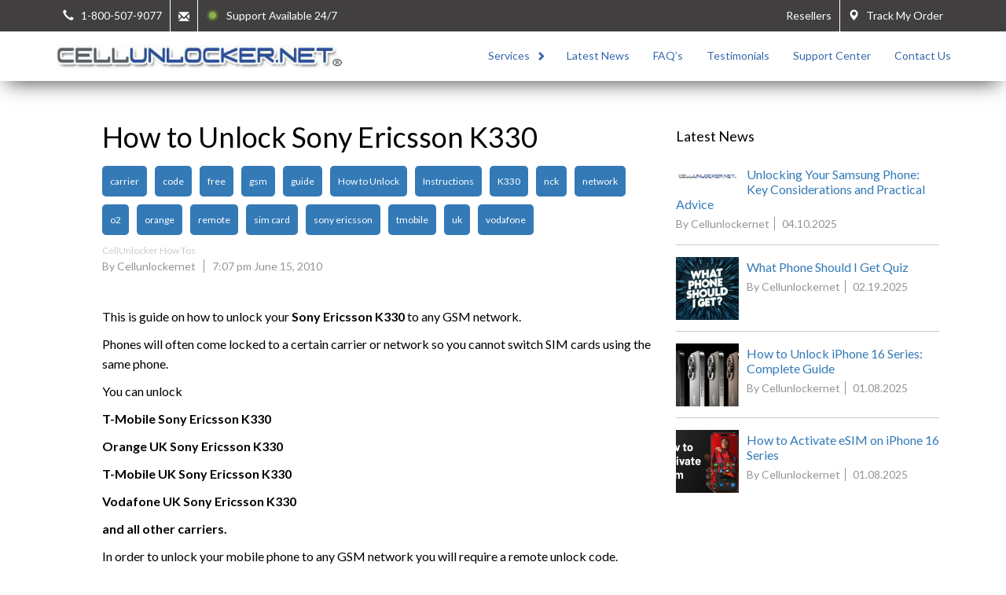

--- FILE ---
content_type: text/html; charset=UTF-8
request_url: https://www.cellunlocker.net/cellphonenews/2010/06/how-to-unlock-sony-ericsson-k330/
body_size: 23573
content:
<!DOCTYPE html>
<html lang="en-US" class="no-js">
<head>
    <link rel="shortcut icon" type="image/x-icon" href="/favicon.ico" />
        <title>How to Unlock Sony Ericsson K330 | CellUnlocker.net</title><style id="rocket-critical-css">html{font-family:sans-serif;-webkit-text-size-adjust:100%;-ms-text-size-adjust:100%}body{margin:0}a{background-color:transparent}strong{font-weight:700}h1{margin:.67em 0;font-size:2em}img{border:0}svg:not(:root){overflow:hidden}button,input,select{margin:0;font:inherit;color:inherit}button{overflow:visible}button,select{text-transform:none}button{-webkit-appearance:button}button::-moz-focus-inner,input::-moz-focus-inner{padding:0;border:0}input{line-height:normal}@font-face{font-family:'Glyphicons Halflings';src:url(/wp-content/themes/cellunlocker/fonts/glyphicons-halflings-regular.eot);src:url(/wp-content/themes/cellunlocker/fonts/glyphicons-halflings-regular.eot?#iefix) format('embedded-opentype'),url(/wp-content/themes/cellunlocker/fonts/glyphicons-halflings-regular.woff2) format('woff2'),url(/wp-content/themes/cellunlocker/fonts/glyphicons-halflings-regular.woff) format('woff'),url(/wp-content/themes/cellunlocker/fonts/glyphicons-halflings-regular.ttf) format('truetype'),url(/wp-content/themes/cellunlocker/fonts/glyphicons-halflings-regular.svg#glyphicons_halflingsregular) format('svg')}.glyphicon{position:relative;top:1px;display:inline-block;font-family:'Glyphicons Halflings';font-style:normal;font-weight:400;line-height:1;-webkit-font-smoothing:antialiased;-moz-osx-font-smoothing:grayscale}.glyphicon-envelope:before{content:"\2709"}.glyphicon-map-marker:before{content:"\e062"}.glyphicon-earphone:before{content:"\e182"}*{-webkit-box-sizing:border-box;-moz-box-sizing:border-box;box-sizing:border-box}:after,:before{-webkit-box-sizing:border-box;-moz-box-sizing:border-box;box-sizing:border-box}html{font-size:10px}body{font-family:"Helvetica Neue",Helvetica,Arial,sans-serif;font-size:14px;line-height:1.42857143;color:#333;background-color:#fff}button,input,select{font-family:inherit;font-size:inherit;line-height:inherit}a{color:#337ab7;text-decoration:none}img{vertical-align:middle}h1,h2,h3,h4,h5{font-family:inherit;font-weight:500;line-height:1.1;color:inherit}h1,h2,h3{margin-top:20px;margin-bottom:10px}h4,h5{margin-top:10px;margin-bottom:10px}h1{font-size:36px}h2{font-size:30px}h3{font-size:24px}h4{font-size:18px}h5{font-size:14px}p{margin:0 0 10px}.text-left{text-align:left}.text-right{text-align:right}.text-center{text-align:center}ul{margin-top:0;margin-bottom:10px}.container{padding-right:15px;padding-left:15px;margin-right:auto;margin-left:auto}@media (min-width:768px){.container{width:750px}}@media (min-width:992px){.container{width:970px}}@media (min-width:1200px){.container{width:1170px}}.container-fluid{padding-right:15px;padding-left:15px;margin-right:auto;margin-left:auto}.row{margin-right:-15px;margin-left:-15px}.col-lg-12,.col-md-12,.col-sm-12,.col-xs-12{position:relative;min-height:1px;padding-right:15px;padding-left:15px}.col-xs-12{float:left}.col-xs-12{width:100%}@media (min-width:768px){.col-sm-12{float:left}.col-sm-12{width:100%}}@media (min-width:992px){.col-md-12{float:left}.col-md-12{width:100%}}@media (min-width:1200px){.col-lg-12{float:left}.col-lg-12{width:100%}}label{display:inline-block;max-width:100%;margin-bottom:5px;font-weight:700}.btn{display:inline-block;padding:6px 12px;margin-bottom:0;font-size:14px;font-weight:400;line-height:1.42857143;text-align:center;white-space:nowrap;vertical-align:middle;-ms-touch-action:manipulation;touch-action:manipulation;background-image:none;border:1px solid transparent;border-radius:4px}.btn-default{color:#333;background-color:#fff;border-color:#ccc}.btn-primary{color:#fff;background-color:#337ab7;border-color:#2e6da4}.fade{opacity:0}.collapse{display:none}.nav{padding-left:0;margin-bottom:0;list-style:none}.nav&gt;li{position:relative;display:block}.nav&gt;li&gt;a{position:relative;display:block;padding:10px 15px}.navbar{position:relative;min-height:50px;margin-bottom:20px;border:1px solid transparent}@media (min-width:768px){.navbar{border-radius:4px}}.navbar-collapse{padding-right:15px;padding-left:15px;overflow-x:visible;-webkit-overflow-scrolling:touch;border-top:1px solid transparent;-webkit-box-shadow:inset 0 1px 0 rgba(255,255,255,.1);box-shadow:inset 0 1px 0 rgba(255,255,255,.1)}@media (min-width:768px){.navbar-collapse{width:auto;border-top:0;-webkit-box-shadow:none;box-shadow:none}.navbar-collapse.collapse{display:block!important;height:auto!important;padding-bottom:0;overflow:visible!important}.navbar-fixed-top .navbar-collapse{padding-right:0;padding-left:0}}.navbar-fixed-top .navbar-collapse{max-height:340px}@media (max-device-width:480px) and (orientation:landscape){.navbar-fixed-top .navbar-collapse{max-height:200px}}.navbar-fixed-top{position:fixed;right:0;left:0;z-index:1030}@media (min-width:768px){.navbar-fixed-top{border-radius:0}}.navbar-fixed-top{top:0;border-width:0 0 1px}.navbar-toggle{position:relative;float:right;padding:9px 10px;margin-top:8px;margin-right:15px;margin-bottom:8px;background-color:transparent;background-image:none;border:1px solid transparent;border-radius:4px}.navbar-toggle .icon-bar{display:block;width:22px;height:2px;border-radius:1px}.navbar-toggle .icon-bar+.icon-bar{margin-top:4px}@media (min-width:768px){.navbar-toggle{display:none}}.navbar-nav{margin:7.5px -15px}.navbar-nav&gt;li&gt;a{padding-top:10px;padding-bottom:10px;line-height:20px}@media (min-width:768px){.navbar-nav{float:left;margin:0}.navbar-nav&gt;li{float:left}.navbar-nav&gt;li&gt;a{padding-top:15px;padding-bottom:15px}}.navbar-default{background-color:#f8f8f8;border-color:#e7e7e7}.navbar-default .navbar-toggle{border-color:#ddd}.navbar-default .navbar-toggle .icon-bar{background-color:#888}.panel{margin-bottom:20px;background-color:#fff;border:1px solid transparent;border-radius:4px;-webkit-box-shadow:0 1px 1px rgba(0,0,0,.05);box-shadow:0 1px 1px rgba(0,0,0,.05)}.panel-body{padding:15px}.panel-heading{padding:10px 15px;border-bottom:1px solid transparent;border-top-left-radius:3px;border-top-right-radius:3px}.panel-title{margin-top:0;margin-bottom:0;font-size:16px;color:inherit}.panel-title&gt;a{color:inherit}.panel-group{margin-bottom:20px}.panel-group .panel{margin-bottom:0;border-radius:4px}.panel-group .panel+.panel{margin-top:5px}.panel-group .panel-heading{border-bottom:0}.panel-group .panel-heading+.panel-collapse&gt;.panel-body{border-top:1px solid #ddd}.panel-default{border-color:#ddd}.panel-default&gt;.panel-heading{color:#333;background-color:#f5f5f5;border-color:#ddd}.panel-default&gt;.panel-heading+.panel-collapse&gt;.panel-body{border-top-color:#ddd}.close{float:right;font-size:21px;font-weight:700;line-height:1;color:#000;text-shadow:0 1px 0 #fff;filter:alpha(opacity=20);opacity:.2}button.close{-webkit-appearance:none;padding:0;background:0 0;border:0}.modal{position:fixed;top:0;right:0;bottom:0;left:0;z-index:1050;display:none;overflow:hidden;-webkit-overflow-scrolling:touch;outline:0}.modal.fade .modal-dialog{-webkit-transform:translate(0,-25%);-ms-transform:translate(0,-25%);-o-transform:translate(0,-25%);transform:translate(0,-25%)}.modal-dialog{position:relative;width:auto;margin:10px}.modal-content{position:relative;background-color:#fff;-webkit-background-clip:padding-box;background-clip:padding-box;border:1px solid #999;border:1px solid rgba(0,0,0,.2);border-radius:6px;outline:0;-webkit-box-shadow:0 3px 9px rgba(0,0,0,.5);box-shadow:0 3px 9px rgba(0,0,0,.5)}.modal-body{position:relative;padding:15px}.modal-footer{padding:15px;text-align:right;border-top:1px solid #e5e5e5}.modal-footer .btn+.btn{margin-bottom:0;margin-left:5px}@media (min-width:768px){.modal-dialog{width:600px;margin:30px auto}.modal-content{-webkit-box-shadow:0 5px 15px rgba(0,0,0,.5);box-shadow:0 5px 15px rgba(0,0,0,.5)}}.clearfix:after,.clearfix:before,.container-fluid:after,.container-fluid:before,.container:after,.container:before,.modal-footer:after,.modal-footer:before,.nav:after,.nav:before,.navbar-collapse:after,.navbar-collapse:before,.navbar:after,.navbar:before,.panel-body:after,.panel-body:before,.row:after,.row:before{display:table;content:" "}.clearfix:after,.container-fluid:after,.container:after,.modal-footer:after,.nav:after,.navbar-collapse:after,.navbar:after,.panel-body:after,.row:after{clear:both}.pull-right{float:right!important}.pull-left{float:left!important}@-ms-viewport{width:device-width}.navmenu{width:300px;height:auto;border-width:1px;border-style:solid;border-radius:4px}.navmenu-fixed-right{position:fixed;z-index:1030;top:0;bottom:0;overflow-y:auto;border-radius:0}.navmenu-fixed-right{left:auto;right:0;border-width:0 0 0 1px}.navmenu-default{background-color:#f8f8f8;border-color:#e7e7e7}.offcanvas{display:none}body{font-family:'Lato',Arial;line-height:1.6;font-size:16px;color:#000}.network-type-help{position:absolute;padding:9px;right:31px;top:0}.network-help-icon{position:relative;display:inline-block;width:16px;height:16px;background-image:url(/wp-content/themes/cellunlocker/graphics/hf_sprites.png);background-repeat:no-repeat;background-position:-155px -56px;top:4px}#site-logo{display:inline-block;width:365px;height:30px;background-image:url(/wp-content/themes/cellunlocker/graphics/hf_sprites.png);background-repeat:no-repeat;background-position:0 0;background-size:369px auto}#nav-modal{position:fixed;background-color:#000;opacity:.8;width:100%;height:100%;z-index:11000;overflow:hidden;display:none}.top-header{height:auto;color:#FFF;background-color:#413f40;font-size:14px;line-height:22px}.top-header a:link,.top-header a:visited{text-decoration:none}.top-header a,.top-header a:link{color:#FFF}.top-header-right{width:100%}.main-header .navbar{margin-bottom:0px!important}.main-header .navbar-default{border:none}.mobile-menu{display:none}.border-left{border-left:1px #FFF solid}.header-logo{bottom:0}.navbar-nav&gt;li&gt;a{padding-top:20px;padding-bottom:20px;color:#3767AB}.header-item{width:auto;line-height:40px;height:40px;display:inline-block;padding:0 10px}.header-item-option{height:auto;width:auto}.nav-menu-container{position:absolute;display:inline-block;bottom:0;right:0}.main-header{background-color:#FFF;position:relative}.header-bottom-border{border-bottom:1px #FFF solid}.navbar-toggle{display:block;background-color:#FFF}#submit-question{border-left:1px #FFF solid}#live-message{border-left:1px solid #FFF}#submit-question span,#live-message span{line-height:40px;padding-left:10px;padding-right:10px}#live-message&gt;span&gt;svg{position:relative;top:3px}.navmenu-fixed-right{left:auto!important}@media (max-width:1199px){.navbar-nav&gt;li{float:none}.mobile-menu{display:inline-block}#main-menu{display:none!important}}.header-container{position:fixed;z-index:1001;width:100%;font-size:14px;-webkit-box-shadow:0 10px 25px -9px rgba(0,0,0,.75);-moz-box-shadow:0 10px 25px -9px rgba(0,0,0,.75);box-shadow:0 10px 25px -9px rgba(0,0,0,.75)}.content-container{position:relative;margin-top:102px}.navbar-default{background:none!important}.main-header-subcontainer{height:60px;position:relative}.mobile-menu .navbar{margin-top:0;min-height:0}#nav-mobile{text-align:right;z-index:11001}.sq-modal{width:450px}.sq-container{width:450px}.sq-container .row{margin-top:13px}.sq-container .question-answer{margin-top:5px}.sq-container h3{margin-top:15px;margin-bottom:20px}.question-label{margin-top:5px}.sq-response{width:100%}input.sq-response[type=text]{padding:5px}#sq-type-dropdown{width:100%}#nav-mobile-social-header{font-size:14px;bottom:0;color:#9b9b9b;text-align:right;margin-top:15px}.nav-sm-icon{display:inline-block;clear:both;padding:9px}.nav-sm-icon.yt-padding{padding:12px 9px}.nav-sm-icon.tw-padding{padding:12px 9px}.nav-sm-icon a{display:inline-block;float:left;background-image:url(/wp-content/themes/cellunlocker/graphics/hf_sprites.png);background-repeat:no-repeat;position:relative}.nav-sm-icon #g-link{background-position:0 -36px;width:36px;height:36px}.nav-sm-icon #yt-link{background-position:-37px -36px;width:42px;height:30px}.nav-sm-icon #fb-link{background-position:-80px -36px;width:36px;height:36px}.nav-sm-icon #tw-link{background-position:-117px -36px;width:37px;height:30px}#nav-wrapper{display:table;width:240px;height:100%;margin:0 auto}#nav-mobile-container{display:table-row;width:100%;height:100%}#nav-social-media{display:table-row;height:90px;width:100%!important}.dropdown-ns{display:none;position:absolute;width:342px;max-height:400px;overflow:auto;background-color:#FFF;margin-top:1px;border-left:1px solid #CCC;border-right:1px solid #CCC}.dropdown-ns .panel-group .panel{border-radius:0;border:none;border-bottom:1px solid #CCC}.dropdown-ns .panel-group .panel+.panel{margin-top:0}.dropdown-ns .sl{display:block;padding:5px}.dropdown-ns .panel-group{margin-bottom:0}#nav-mobile-container .dropdown-ns{display:none;position:relative;width:100%;max-height:none;overflow:auto;background-color:#FFF;margin-top:1px;border:none}#nav-mobile-container .dropdown-ns a.network-type{padding:10px;text-align:left}#nav-mobile-container .dropdown-ns a.network-type{border-bottom:none}#nav-mobile-container .dropdown-ns .sl{font-size:14px}#nav-mobile-container .dropdown-ns a.network-type{font-weight:400}#nav-mobile-container .menu-up-link{width:100%;padding-right:34px}.dropdown-ns .panel-group a.network-type{display:block;width:100%;font-size:14px}.dropdown-ns .panel-group a.network-type.lg-type:after{position:absolute;margin-top:-7px}.dropdown-ns .panel-group a.network-type:after{position:absolute;font-family:'Glyphicons Halflings';content:"\2212";float:right;color:grey;right:12px;font-size:12px;margin-top:4px;line-height:normal}.dropdown-ns .panel-group a.collapsed:after{content:"\002b"}#nav-mobile-container .network-type-help.nsh-lg-type{top:11px}.menu-up-link{width:150px}.menu-up-link:after{position:absolute;color:#3767ab;float:right;right:12px;font-size:12px;margin-top:3px;line-height:normal}.menu-up-link.cl:after{font-family:'Glyphicons Halflings';content:"\e080"}.dropdown-ns .panel-group .panel{border-bottom:0}.dropdown-ns a.network-type{padding:10px 15px;border-bottom:1px solid #CCC}.dropdown-ns .panel-heading{padding:0;position:relative}.panel-group .panel-heading+.panel-collapse&gt;.panel-body{border-top:none}#modal-mobile{text-align:left}#modal-mobile .modal-dialog{position:absolute;right:0;width:260px}.header-logo&gt;h1{margin:0;padding:5px 0}#modal-message{z-index:12000}.essbfc-container.essbfc-container-sidebar.essbfc-sidebar-left{left:0px!important}.essbfc-container.essbfc-container-sidebar.essbfc-col-1.essbfc-sidebar-btnv .essbfc-followers-count{font-size:12px!important}.essbfc-container.essbfc-container-sidebar.essbfc-col-1.essbfc-sidebar-btnv .essbfc-followers-text{font-weight:700}.modal-body .close{top:0;right:0}.modal-dialog .modal-footer{border-top:none}h1{font-size:42px;font-weight:300}h1,h2,h3,h4,h5{font-weight:400;line-height:normal}.no-padding{padding:0px!important}@media only screen and (max-width:479px){.sq-modal{width:95%;margin-left:auto;margin-right:auto}.sq-modal h3{font-size:18px}.sq-container{width:100%}.modal{position:fixed!important}.header-logo&gt;h1{padding:11px 0}#live-message span{font-size:14px}#submit-question{border-right:1px solid #FFF}.top-header&gt;.container{padding-left:0;padding-right:0}#live-message&gt;span&gt;svg{position:relative;top:4px}.navmenu.offcanvas{width:280px;padding:10px 20px}#nav-mobile .navbar-nav&gt;li&gt;a{padding-top:15px;padding-bottom:15px}.phone-text{display:none}.top-header-right{display:none}img{max-width:100%;height:auto}.header-logo #site-logo{width:219px;height:18px;background-size:221px auto}.main-header-subcontainer{height:50px}h1{font-size:22px}h2{font-size:20px}h3{font-size:18px}#reseller-link{display:none}#phone-number a{font-size:14px}#to-header-container{clear:both}.top-header-right{float:right;width:auto}.content-container{margin-top:92px}.navbar-toggle{margin-top:0;margin-bottom:0}}@media only screen and (min-width:480px) and (max-width:767px){.header-logo&gt;h1{padding:8px 0}.sq-modal{margin-left:auto;margin-right:auto}#phone-number{border-right:1px solid #FFF}#submit-question{border-left:none}#live-message{display:none}#reseller-link{display:none}#modal-mobile .modal-dialog{width:280px}.header-logo #site-logo{width:304px;height:25px;background-size:307px auto}h1{font-size:34px}}@media only screen and (max-width:767px){.navbar-nav{margin:0}h4{font-weight:700}}@media only screen and (min-width:768px) and (max-width:991px){#modal-mobile .modal-dialog{width:280px;right:10px}}@media only screen and (min-width:768px){.navbar-nav{width:100%}}@media only screen and (min-width:992px) and (max-width:1199px){#modal-mobile .modal-dialog{right:20px}}@media (min-width:1200px){#nav-mobile{display:none}}@media (min-width:992px){.essbfc-container.essbfc-container-sidebar.essbfc-col-1.essbfc-sidebar-btnv .essbfc-followers-count{font-size:12px}}#tttTab{position:fixed;top:50%;right:0;background-color:#333;color:#fefefe;z-index:10;padding:5px;border:1px solid #fefefe;text-orientation:mixed;writing-mode:vertical-lr;border-radius:5px 0 0 5px;display:none;opacity:.9}.tttlink{color:#fff;font-size:12px;font-weight:700}.tttlink:visited{color:#fff}@charset 'UTF-8';#f-review-badge{display:inline-block;background-image:url(/wp-content/themes/cellunlocker/graphics/front-page.png);background-repeat:no-repeat;background-position:-324px -356px;width:143px;height:164px;margin-right:5px}#f-price-badge{display:inline-block;background-image:url(/wp-content/themes/cellunlocker/graphics/front-page.png);background-repeat:no-repeat;background-position:-139px -404px;width:136px;height:120px;vertical-align:top;margin-top:23px;margin-left:5px}.home-front-container{background:url(/wp-content/themes/cellunlocker/graphics/original/hero-bg.jpg) center bottom no-repeat;background-size:cover;background-color:#2d3c4f;min-height:649px}#unlock-container .front-message{display:inline-block;position:relative;width:653px;text-align:center;margin-top:90px;letter-spacing:1px}#unlock-container #main-message h5{color:#FFF;line-height:52px;font-size:42px;font-weight:400;text-shadow:2px 2px 10px #000}.trusted-row{margin-top:11px;color:#000}.trusted-row&gt;.title{font-weight:700;line-height:24px;text-transform:uppercase}.trusted-row&gt;.message{font-size:16px;font-weight:700}.orange{color:#ef6f3b}.front-unlock-form{margin:0 auto;width:300px;padding-top:71px}.front-unlock-form label.title{display:block;font-size:24px;margin-top:0;margin-bottom:10px;color:#FFF}.front-unlock-form label.title:after{display:block;content:"";background:url(/wp-content/themes/cellunlocker/graphics/front-page.png) no-repeat;background-position:-324px -351px;width:147px;height:4px;margin-top:5px;margin-left:auto;margin-right:auto}.front-unlock-form .message{font-weight:400;color:#FFF}.front-unlock-form select{width:100%;margin-bottom:10px}.front-unlock-form .message{margin-bottom:30px}#wv-modal button{background-color:#000;color:#FFF;border-radius:30px;padding:10px;opacity:.5;line-height:0;margin-top:-17.5px;right:-17.5px}#front-uf-container{position:absolute;display:inline-block;background-image:url(/wp-content/themes/cellunlocker/graphics/unlock-form/compressed/blue-form.png);background-position-x:center;background-position-y:center;background-repeat:no-repeat;width:506px;height:616px;margin-top:10px}.icon-testimonial{display:inline-block}#rc-testimonial{width:113px;height:30px;background-position:-816px -132px}#tp-testimonial{width:164px;height:20px;background-position:-1px -336px}#rr-testimonial{width:157px;height:25px;background-position:-166px -351px}.tt-arrow{display:inline-block;width:26px;height:26px;margin-top:70px}#tt-left{background-position:-317px -522px}#tt-right{background-position:-345px -522px}.left-testimonial-container .featured-testimonial{display:none}.featured-testimonial{position:relative;display:inline-block;width:375px;height:270px;right:0;background-color:#FFF;text-align:left;-webkit-box-shadow:10px 10px 59px -19px rgba(0,0,0,.75);-moz-box-shadow:10px 10px 59px -19px rgba(0,0,0,.75);box-shadow:10px 10px 59px -19px rgba(0,0,0,.75)}.featured-testimonial .author{position:absolute;font-size:14px;margin-left:58px;width:300px;color:#5C5C5C;bottom:38px;display:table}.featured-testimonial .author span{height:40px}.featured-testimonial .author .image{display:table-cell}.featured-testimonial .author .author-model{position:relative;display:table-cell;padding-right:10px;width:130px;text-align:right;vertical-align:middle;line-height:40px}.featured-testimonial .author .author-model:after{content:"";background:#5C5C5C;position:absolute;bottom:5px;right:0;height:70%;width:1px}.featured-testimonial .author .review-outlet{padding-left:10px;vertical-align:middle;display:table-cell}.featured-testimonial .t-quote{font-size:14px;margin-top:40px;width:300px;margin-left:65px}.featured-testimonial .t-quote:before{content:'';position:absolute;display:block;width:30px;height:24px;background:url(/wp-content/themes/cellunlocker/graphics/front-page.png) no-repeat;background-position:-895px -61px;margin-left:-40px;margin-top:-11px}#sm-left{display:none}#sm-right{display:none}.desk-info{position:relative;border-radius:4px;width:256px;height:149px;background-color:#FFF;display:none}.desk-info&gt;a{display:block;width:100%;height:100%;text-decoration:none}.desk-info .rating-star{position:relative;display:block;font-size:52px;font-weight:700;z-index:31;color:#636363;padding-top:10px;letter-spacing:1px}.desk-info .rating-numbers{display:block}.fp-image{background:url(/wp-content/themes/cellunlocker/graphics/front-page.png) no-repeat}#money-badge{position:absolute;background-position:-816px -163px;width:110px;height:110px;right:26px}#phone-travelling{background:url(/wp-content/themes/cellunlocker/graphics/original/travel-section-bg2.jpg) center top no-repeat;background-size:cover;min-height:437px;color:#FFF}#phone-travelling .container,#phone-travelling .container .row{min-height:inherit}#phone-travelling .container .row{display:table;width:675px}#phone-travelling .container .row #pt-container{display:table-cell;vertical-align:middle}#pt-container{margin-top:50px}#pt-container h2{font-size:36px}#phone-travelling .message{font-size:20px;margin-top:5px}.btn-front-page{position:relative;padding:10px;border-radius:24px;background-color:#F1C40F;border:none;outline:none;color:#FFF;font-weight:700;text-transform:uppercase;letter-spacing:.11em}.btn-unlock-form{position:relative;font-size:17px;padding:12px 30px}.btn-front-page:disabled{opacity:.7}@media (max-width:479px){.home-front-container{background:url(/wp-content/uploads/2018/01/background-xs.png) center top no-repeat;background-size:auto}#unlock-container{padding-left:0;padding-right:0}#unlock-container .row{margin:0}#live-message{border-left:0}#unlock-container .front-message{display:block;width:auto;margin-top:18px}#unlock-container #main-message h5{line-height:42px;font-size:28px}#front-uf-container{position:relative;display:block;width:auto;background:url(/wp-content/uploads/2018/01/blue-form-xxs.png);background-repeat:no-repeat;background-position-x:center;margin-top:-14px;height:553px}.front-unlock-form{padding-left:20px;padding-right:20px;overflow:hidden;width:100%;letter-spacing:1px;padding-top:59px}#unlock-container .row .col-xs-12{padding-left:0;padding-right:0}.trusted-row{margin-top:11px}.trusted-row .message{display:none}.front-unlock-form label.title{font-size:18px}.front-unlock-form .message{font-size:14px}#base-form-container{width:240px;margin:0 auto;text-align:center}.trusted-row&gt;.title{margin-bottom:20px}.featured-testimonial{border:1px solid #CCC;width:100%;height:auto;-webkit-box-shadow:0 10px 34px -9px rgba(0,0,0,.75);-moz-box-shadow:0 10px 34px -9px rgba(0,0,0,.75);box-shadow:0 10px 34px -9px rgba(0,0,0,.75)}.featured-testimonial .t-quote{position:relative;display:block;width:100%;margin-top:36px;margin-left:0;padding-left:67px;padding-right:15px;font-size:12px}.featured-testimonial .t-quote:before{margin-left:-46px;margin-top:-9px}.featured-testimonial .author{position:relative;display:block;width:100%;margin-bottom:17px;bottom:0;margin-left:0;text-align:center}.featured-testimonial .author .author-model{display:block;text-align:center;width:100%}.featured-testimonial .author .author-model:after{background:none}.featured-testimonial .author .review-outlet{display:inline-block;text-align:center}}@media only screen and (max-width:359px){#unlock-container #main-message h5{line-height:42px;font-size:24px}#front-uf-container{background:url(/wp-content/uploads/2018/01/blue-form-exxs.png);background-position-x:center}.front-unlock-form .message{width:240px;margin-left:auto;margin-right:auto}}@media (max-width:767px){#phone-travelling .container .row{width:auto}.home-front-container{background:url(/wp-content/themes/cellunlocker/graphics/original/background-sm.jpg) left bottom no-repeat;background-size:auto;min-height:523px}#unlock-container #main-message h5{font-size:30px;line-height:35px}#phone-travelling{background:url(/wp-content/themes/cellunlocker/graphics/original/travel-section-bg-480.jpg) center bottom no-repeat;background-size:100% auto;height:700px}#phone-travelling .container .row{width:auto;height:inherit}#phone-travelling .container .row #pt-container{padding-bottom:73px;vertical-align:bottom}#phone-travelling .container{height:inherit}#phone-travelling .message{font-size:18px;margin-top:5px;padding:0 18px}.pt-head-container{position:relative;bottom:0;height:100%;text-align:center}#pt-container h2{font-size:20px}.sm-controls{display:table-cell}#sm-left{display:table-cell;vertical-align:top;width:36px}#sm-right{display:table-cell;vertical-align:top;width:36px}}@media (max-width:479px){#phone-travelling{background:url(/wp-content/themes/cellunlocker/graphics/original/travel-section-bg-480.jpg) center bottom no-repeat,linear-gradient(#2d3c4f 99%,#FFF 1%);height:783px}#money-badge{background-position:-631px -129px;background-size:auto 423px;width:80px;height:80px;right:-18px}#front-uf-container{position:absolute;left:50%;margin-left:-140px;z-index:10}#phone-travelling .container .row,#phone-travelling .container .row #pt-container{display:block}#phone-travelling .container .row #pt-container{margin-top:357px}.btn-unlock-form{font-size:14px}}@media (min-width:360px) and (max-width:479px){#front-uf-container{left:50%;margin-left:-180px;width:360px}#money-badge{right:2px}}@media only screen and (min-width:480px) and (max-width:767px){#unlock-container{padding-left:0;padding-right:0}#front-uf-container{position:relative;display:block;width:auto;background:url(/wp-content/uploads/2018/01/blue-form-xs.png);background-repeat:no-repeat;background-position-x:center;margin-top:-30px;height:575px}#unlock-container .front-message{display:block;width:auto;margin-top:45px}#unlock-container #main-message h5{line-height:50px;font-size:37px}.front-unlock-form{padding-top:67px}.front-unlock-form label.title{font-size:20px;letter-spacing:1px;font-weight:400}.front-unlock-form .message{font-size:14px;letter-spacing:1px}#base-form-container{width:300px;margin:-7px auto 0 auto}.trusted-row{margin-top:12px}#unlock-container .row{margin-right:0;margin-left:0}.featured-testimonial .author{position:absolute;margin-left:0;padding-left:10px;padding-right:10px;text-align:center;bottom:20px;width:100%}.featured-testimonial .author .review-outlet{text-align:left}.featured-testimonial .author .author-model{width:145px}}@media (min-width:480px) and (max-width:767px){#front-uf-container{position:absolute;left:50%;margin-left:-230px;margin-top:-12px;width:460px;z-index:10}}@media only screen and (min-width:480px) and (max-width:499px){.featured-testimonial .t-quote{width:263px;margin-left:73px}}@media only screen and (min-width:768px) and (max-width:991px){#unlock-container{height:650px;width:100%}.front-message{display:block;width:100%}#front-uf-container{display:block;position:relative;margin:-16px auto 0 auto}#unlock-container .front-message{display:block;text-align:center;width:100%;margin-top:100px}}@media (min-width:768px) and (max-width:991px){.home-front-container{background:url(/wp-content/themes/cellunlocker/graphics/original/background-sm.jpg) center bottom no-repeat;background-size:cover}#front-uf-container{position:absolute;left:50%;margin-left:-253px;margin-top:25px}#phone-travelling{background:url(/wp-content/themes/cellunlocker/graphics/original/travel-section-bg-780.jpg) center bottom no-repeat,linear-gradient(#2d3c4f 50%,#FFF 50%);background-size:auto;min-height:1131px}.pt-head-container{margin-top:393px}#phone-travelling .container .row{display:block;width:auto}#phone-travelling .container .row #pt-container{display:block;text-align:center}}@media only screen and (min-width:992px) and (max-width:1199px){#unlock-container{height:650px;width:100%}#unlock-container .front-message{width:50%}#unlock-container #main-message h5{font-size:38px}#front-uf-container{margin-left:-10px;width:50%}}@media (min-width:992px) and (max-width:1199px){.pt-head-container{margin:auto;position:absolute;top:-114px;left:0;bottom:0;right:0;height:250px}#phone-travelling{position:relative;width:100%;padding-bottom:30.35%}#phone-travelling .container .row #pt-container{width:506px}#phone-travelling .container .row #pt-container h2{margin-top:0}.home-front-container{background-position:left bottom;background-size:auto}}@media (min-width:1200px){.pt-head-container{margin:auto;position:absolute;top:-114px;left:0;bottom:0;right:0;height:250px}#phone-travelling{position:relative;width:100%;padding-bottom:30.35%}}@media (min-width:1200px) and (max-width:1350px){#phone-travelling .container .row{width:625px;margin-left:75px}}@media (min-width:1200px){#unlock-container{min-height:649px;height:auto}}@media (min-width:1440px){.home-front-container{background-size:cover}}@media (max-width:1199px){.navbar-nav&gt;li{float:none}.mobile-menu{display:inline-block}#main-menu{display:none!important}}.modal{position:absolute}.essb_mailform_shadow{position:fixed;height:100%;width:100%;top:0;left:0;background:rgba(0,0,0,.4);z-index:1100;display:none}.essb_mailform{background-color:#fff;z-index:1101;-webkit-box-shadow:0 0 20px rgba(0,0,0,.3);-moz-box-shadow:0 0 20px rgba(0,0,0,.3);-ms-box-shadow:0 0 20px rgba(0,0,0,.3);-o-box-shadow:0 0 20px rgba(0,0,0,.3);box-shadow:0 0 20px rgba(0,0,0,.3);display:none;color:#111;-webkit-border-radius:3px;-moz-border-radius:3px;border-radius:3px;padding:15px;width:300px}.essb_mailform_content{padding:0;margin:0}.essb_mailform_content p{margin-bottom:20px}.essb_mailform_content .essb_mailform_content_input,.essb_mailform_content .essb_mailform_content_label{width:280px;display:block}.essb_mailform_content .essb_mailform_content_label{font-size:11px;text-transform:uppercase;font-weight:700;margin-bottom:5px}.essb_mailform_content .essb_mailform_content_input{border:1px solid #cacaca;font-size:13px;margin-bottom:15px}.essb_mailform_content .essb_mailform_content_button{font-weight:700;text-transform:uppercase;padding:5px 10px;text-align:center;background-color:#2980b9;color:#fff;margin-right:3px;font-size:12px;border:0;box-shadow:none;border-radius:3px}.essb_mailform_content .essb_mailform_content_buttons{border-top:1px solid #e3e3e3;padding-top:10px;text-align:right}@font-face{font-family:essb-socialfollowers;src:url(/wp-content/plugins/easy-social-share-buttons3/lib/modules/social-followers-counter/assets/font/essb-socialfollowers.eot);src:url(/wp-content/plugins/easy-social-share-buttons3/lib/modules/social-followers-counter/assets/font/essb-socialfollowers.eot#iefix) format('embedded-opentype'),url(/wp-content/plugins/easy-social-share-buttons3/lib/modules/social-followers-counter/assets/font/essb-socialfollowers.woff) format('woff'),url(/wp-content/plugins/easy-social-share-buttons3/lib/modules/social-followers-counter/assets/font/essb-socialfollowers.ttf) format('truetype'),url(/wp-content/plugins/easy-social-share-buttons3/lib/modules/social-followers-counter/assets/font/essb-socialfollowers.svg#essb-socialfollowers) format('svg');font-weight:400;font-style:normal}.essbfc-container{margin-left:auto;margin-right:auto;overflow:hidden;clear:both;padding:0;margin-bottom:20px}.essbfc-container ul{overflow:hidden;line-height:0!important}.essbfc-container li,.essbfc-container ul{list-style:none!important;margin:0!important;padding:0!important;background:0 0!important;text-align:left;border:0!important}.essbfc-container li{line-height:15px}.essbfc-container li .essbfc-network{margin:1px!important}.essbfc-container.essbfc-nospace li .essbfc-network{margin:0!important}.essbfc-container li:after,.essbfc-container li:before{content:""!important}.essbfc-container li a{text-decoration:none}.essbfc-network{display:block;overflow:hidden;text-align:center}.essbfc-container.essbfc-notextvalue .essbfc-followers-text{display:none}.essbfc-container.essbfc-col-1 li{width:100%!important}.essbfc-container.essbfc-col-1 li .essbfc-icon{padding-left:10px;padding-top:10px;padding-bottom:10px;float:left;font-size:21px}.essbfc-container.essbfc-col-1 li .essbfc-followers-count{float:right;text-align:right;padding-right:10px;padding-top:5px;font-size:16px;font-weight:700}.essbfc-container.essbfc-col-1 li .essbfc-followers-text{float:right;text-align:right;clear:both;margin-top:-20px;padding-right:10px}.essbfc-template-metro li .essbfc-network,.essbfc-template-metro li a{color:#FFF!important}.essbfc-template-metro .essbfc-youtube .essbfc-network{background-color:#CD332D!important}.essbfc-template-metro .essbfc-twitter .essbfc-network{background-color:#4099FF!important}.essbfc-template-metro .essbfc-facebook .essbfc-network{background-color:#3B5998!important}.essbfc-template-metro .essbfc-google .essbfc-network{background-color:#dd4b39!important}.essbfc-icon{font-family:essb-socialfollowers;speak:none;font-style:normal;font-weight:400;font-variant:normal;text-transform:none;text-decoration:inherit;text-align:center;-webkit-font-smoothing:antialiased;-moz-osx-font-smoothing:grayscale;line-height:normal;font-size:38px;display:block;padding:10px 0 0}.essbfc-followers-count,.essbfc-followers-text{text-transform:uppercase;display:block;line-height:normal}.essbfc-followers-count{font-size:24px;padding-top:0;min-width:10px;margin-bottom:0}.essbfc-followers-text{font-size:11px;margin-bottom:7px}.essbfc-icon-google:before{content:'\e800'}.essbfc-icon-facebook:before{content:'\e801'}.essbfc-icon-twitter:before{content:'\e802'}.essbfc-icon-youtube:before{content:'\e80e'}.essbfc-container.essbfc-container-sidebar{position:fixed;top:250px}.essbfc-container.essbfc-container-sidebar .essbfc-followers-text{font-size:10px!important}@media screen and (max-width:840px){.essbfc-container.essbfc-container-sidebar{display:none!important}}.essbfc-container.essbfc-container-sidebar.essbfc-col-1.essbfc-sidebar-btnv li{width:70px!important}.essbfc-container.essbfc-container-sidebar.essbfc-col-1.essbfc-sidebar-btnv i,.essbfc-container.essbfc-container-sidebar.essbfc-col-1.essbfc-sidebar-btnv span{display:block;float:none;margin-top:0}.essbfc-container.essbfc-container-sidebar.essbfc-col-1.essbfc-sidebar-btnv i{padding:5px 0 0!important}.essbfc-container.essbfc-container-sidebar.essbfc-col-1.essbfc-sidebar-btnv .essbfc-followers-count{text-align:center!important;padding:0!important;font-size:14px}.essbfc-container.essbfc-container-sidebar.essbfc-col-1.essbfc-sidebar-btnv .essbfc-followers-text{text-align:center!important;padding:0!important}.essbfc-container.essbfc-container-sidebar.essbfc-sidebar-left{left:3px}.essbfc-container.essbfc-container-sidebar-transition.essbfc-sidebar-left{margin-left:-500px}</style><link rel="preload" href="https://www.cellunlocker.net/wp-content/cache/min/1/ce2e9be6b46ebf52e41cf3f992512ffa.css" data-rocket-async="style" as="style" onload="this.onload=null;this.rel='stylesheet'" media="all" data-minify="1" />
    <meta http-equiv="Content-Type" content="text/html; charset=utf-8" />
    <meta name="msvalidate.01" content="D24ABD32E8D94550725264C5CEADFBD0" />
    <meta name="googlebot" content="index, follow" />
    <meta name="robots" content="index, follow" />
    <meta name="revisit-after" content="2 days" />
    <meta name="subject" content="Cell Phone Unlock Codes" />
    <meta name="copyright" content="CellUnlocker.net" />
    <meta name="viewport" content="width=device-width, initial-scale=1,  maximum-scale=1" />
    <meta name="google-site-verification" content="IbHPOZyqjHZvKT5yhYkK2lHalkQWPjXXwNCbaxdGXbg" />
    <meta name="wot-verification" content="ea5a5f21073ed138427a"/>
    <meta property="fb:app_id" content="104573169586469" />
    <script async>
        (function(i,s,o,g,r,a,m){i['GoogleAnalyticsObject']=r;i[r]=i[r]||function(){
                (i[r].q=i[r].q||[]).push(arguments)},i[r].l=1*new Date();a=s.createElement(o),
            m=s.getElementsByTagName(o)[0];a.async=1;a.src=g;m.parentNode.insertBefore(a,m)
        })(window,document,'script','https://www.cellunlocker.net/wp-content/cache/busting/google-tracking/ga-575b5480531da4d14e7453e2016fe0bc.js','ga');

        ga('create', 'UA-2680263-1', 'auto');
        ga('require', 'displayfeatures');
        ga('send', 'pageview');
    </script>
        <!--Start of Tawk.to Script-->
    
    <!--End of Tawk.to Script-->
    <!--End of Zopim Live Chat Script-->        <meta name='robots' content='index, follow, max-image-preview:large, max-snippet:-1, max-video-preview:-1' />

	<!-- This site is optimized with the Yoast SEO plugin v19.13 - https://yoast.com/wordpress/plugins/seo/ -->
	<meta name="description" content="Read How to Unlock Sony Ericsson K330 on CellUnlocker.net. Unlock your phone with Cellunlocker.net!" />
	<link rel="canonical" href="https://www.cellunlocker.net/cellphonenews/2010/06/how-to-unlock-sony-ericsson-k330/" />
	<meta property="og:locale" content="en_US" />
	<meta property="og:type" content="article" />
	<meta property="og:title" content="How to Unlock Sony Ericsson K330 | CellUnlocker.net" />
	<meta property="og:description" content="Read How to Unlock Sony Ericsson K330 on CellUnlocker.net. Unlock your phone with Cellunlocker.net!" />
	<meta property="og:url" content="https://www.cellunlocker.net/cellphonenews/2010/06/how-to-unlock-sony-ericsson-k330/" />
	<meta property="og:site_name" content="CellUnlocker.net" />
	<meta property="article:publisher" content="https://www.facebook.com/Cellunlocker.net" />
	<meta property="article:author" content="https://www.facebook.com/Cellunlocker.net" />
	<meta property="article:published_time" content="2010-06-15T23:07:38+00:00" />
	<meta name="author" content="Cellunlockernet" />
	<script type="application/ld+json" class="yoast-schema-graph">{"@context":"https://schema.org","@graph":[{"@type":["Article","BlogPosting"],"@id":"https://www.cellunlocker.net/cellphonenews/2010/06/how-to-unlock-sony-ericsson-k330/#article","isPartOf":{"@id":"https://www.cellunlocker.net/cellphonenews/2010/06/how-to-unlock-sony-ericsson-k330/"},"author":{"name":"Cellunlockernet","@id":"https://www.cellunlocker.net/#/schema/person/6cc1237e647ff7a3091a692652f80ee3"},"headline":"How to Unlock Sony Ericsson K330","datePublished":"2010-06-15T23:07:38+00:00","dateModified":"2010-06-15T23:07:38+00:00","mainEntityOfPage":{"@id":"https://www.cellunlocker.net/cellphonenews/2010/06/how-to-unlock-sony-ericsson-k330/"},"wordCount":241,"publisher":{"@id":"https://www.cellunlocker.net/#organization"},"keywords":["carrier","code","free","gsm","guide","How to Unlock","Instructions","K330","nck","network","o2","orange","remote","sim card","sony ericsson","tmobile","uk","vodafone"],"articleSection":["CellUnlocker How Tos"],"inLanguage":"en-US"},{"@type":"WebPage","@id":"https://www.cellunlocker.net/cellphonenews/2010/06/how-to-unlock-sony-ericsson-k330/","url":"https://www.cellunlocker.net/cellphonenews/2010/06/how-to-unlock-sony-ericsson-k330/","name":"How to Unlock Sony Ericsson K330 | CellUnlocker.net","isPartOf":{"@id":"https://www.cellunlocker.net/#website"},"datePublished":"2010-06-15T23:07:38+00:00","dateModified":"2010-06-15T23:07:38+00:00","description":"Read How to Unlock Sony Ericsson K330 on CellUnlocker.net. Unlock your phone with Cellunlocker.net!","breadcrumb":{"@id":"https://www.cellunlocker.net/cellphonenews/2010/06/how-to-unlock-sony-ericsson-k330/#breadcrumb"},"inLanguage":"en-US","potentialAction":[{"@type":"ReadAction","target":["https://www.cellunlocker.net/cellphonenews/2010/06/how-to-unlock-sony-ericsson-k330/"]}]},{"@type":"BreadcrumbList","@id":"https://www.cellunlocker.net/cellphonenews/2010/06/how-to-unlock-sony-ericsson-k330/#breadcrumb","itemListElement":[{"@type":"ListItem","position":1,"name":"Home","item":"https://www.cellunlocker.net/"},{"@type":"ListItem","position":2,"name":"Cellphone News","item":"https://www.cellunlocker.net/cellphonenews/"},{"@type":"ListItem","position":3,"name":"How to Unlock Sony Ericsson K330"}]},{"@type":"WebSite","@id":"https://www.cellunlocker.net/#website","url":"https://www.cellunlocker.net/","name":"CellPhone Unlocking","description":"Unlocking Codes for all Networks","publisher":{"@id":"https://www.cellunlocker.net/#organization"},"potentialAction":[{"@type":"SearchAction","target":{"@type":"EntryPoint","urlTemplate":"https://www.cellunlocker.net/?s={search_term_string}"},"query-input":"required name=search_term_string"}],"inLanguage":"en-US"},{"@type":"Organization","@id":"https://www.cellunlocker.net/#organization","name":"CellPhone Unlocking","url":"https://www.cellunlocker.net/","logo":{"@type":"ImageObject","inLanguage":"en-US","@id":"https://www.cellunlocker.net/#/schema/logo/image/","url":"https://www.cellunlocker.net/wp-content/uploads/2018/11/CellunlockerLogo2-e1542993541578.jpg","contentUrl":"https://www.cellunlocker.net/wp-content/uploads/2018/11/CellunlockerLogo2-e1542993541578.jpg","width":1896,"height":253,"caption":"CellPhone Unlocking"},"image":{"@id":"https://www.cellunlocker.net/#/schema/logo/image/"},"sameAs":["https://www.facebook.com/Cellunlocker.net","https://twitter.com/Cellunlockernet"]},{"@type":"Person","@id":"https://www.cellunlocker.net/#/schema/person/6cc1237e647ff7a3091a692652f80ee3","name":"Cellunlockernet","image":{"@type":"ImageObject","inLanguage":"en-US","@id":"https://www.cellunlocker.net/#/schema/person/image/","url":"https://secure.gravatar.com/avatar/da10d71f07e08f25572e42d1cffdf72e?s=96&d=retro&r=g","contentUrl":"https://secure.gravatar.com/avatar/da10d71f07e08f25572e42d1cffdf72e?s=96&d=retro&r=g","caption":"Cellunlockernet"},"description":"Cellunlocker.net is the leading #1 Phone Unlocking company in the industry today. Do you want to switch network providers but not buy a new phone? Going on vacation and want to use a local GSM SIM card with your phone? Selling your old device? You’ve certainly come to the right place!","sameAs":["http://www.cellunlocker.net","https://www.facebook.com/Cellunlocker.net","https://twitter.com/Cellunlocker.net"]}]}</script>
	<!-- / Yoast SEO plugin. -->


<link rel='dns-prefetch' href='//www.google-analytics.com' />
<link rel='dns-prefetch' href='//www.googletagmanager.com' />
<link rel='dns-prefetch' href='//connect.facebook.net' />
<link rel='dns-prefetch' href='//cdn.zopim.com' />
<link rel='dns-prefetch' href='//apis.google.com' />
<link href='https://fonts.gstatic.com' crossorigin rel='preconnect' />
<link rel="alternate" type="application/rss+xml" title="CellUnlocker.net &raquo; How to Unlock Sony Ericsson K330 Comments Feed" href="https://www.cellunlocker.net/cellphonenews/2010/06/how-to-unlock-sony-ericsson-k330/feed/" />
<style type="text/css">
img.wp-smiley,
img.emoji {
	display: inline !important;
	border: none !important;
	box-shadow: none !important;
	height: 1em !important;
	width: 1em !important;
	margin: 0 0.07em !important;
	vertical-align: -0.1em !important;
	background: none !important;
	padding: 0 !important;
}
</style>
	
<style id='joinchat-button-style-inline-css' type='text/css'>
.wp-block-joinchat-button{border:none!important;text-align:center}.wp-block-joinchat-button figure{display:table;margin:0 auto;padding:0}.wp-block-joinchat-button figcaption{font:normal normal 400 .6em/2em var(--wp--preset--font-family--system-font,sans-serif);margin:0;padding:0}.wp-block-joinchat-button .joinchat-button__qr{background-color:#fff;border:6px solid #25d366;border-radius:30px;box-sizing:content-box;display:block;height:200px;margin:auto;overflow:hidden;padding:10px;width:200px}.wp-block-joinchat-button .joinchat-button__qr canvas,.wp-block-joinchat-button .joinchat-button__qr img{display:block;margin:auto}.wp-block-joinchat-button .joinchat-button__link{align-items:center;background-color:#25d366;border:6px solid #25d366;border-radius:30px;display:inline-flex;flex-flow:row nowrap;justify-content:center;line-height:1.25em;margin:0 auto;text-decoration:none}.wp-block-joinchat-button .joinchat-button__link:before{background:transparent var(--joinchat-ico) no-repeat center;background-size:100%;content:"";display:block;height:1.5em;margin:-.75em .75em -.75em 0;width:1.5em}.wp-block-joinchat-button figure+.joinchat-button__link{margin-top:10px}@media (orientation:landscape)and (min-height:481px),(orientation:portrait)and (min-width:481px){.wp-block-joinchat-button.joinchat-button--qr-only figure+.joinchat-button__link{display:none}}@media (max-width:480px),(orientation:landscape)and (max-height:480px){.wp-block-joinchat-button figure{display:none}}

</style>
<style id='global-styles-inline-css' type='text/css'>
body{--wp--preset--color--black: #000000;--wp--preset--color--cyan-bluish-gray: #abb8c3;--wp--preset--color--white: #ffffff;--wp--preset--color--pale-pink: #f78da7;--wp--preset--color--vivid-red: #cf2e2e;--wp--preset--color--luminous-vivid-orange: #ff6900;--wp--preset--color--luminous-vivid-amber: #fcb900;--wp--preset--color--light-green-cyan: #7bdcb5;--wp--preset--color--vivid-green-cyan: #00d084;--wp--preset--color--pale-cyan-blue: #8ed1fc;--wp--preset--color--vivid-cyan-blue: #0693e3;--wp--preset--color--vivid-purple: #9b51e0;--wp--preset--gradient--vivid-cyan-blue-to-vivid-purple: linear-gradient(135deg,rgba(6,147,227,1) 0%,rgb(155,81,224) 100%);--wp--preset--gradient--light-green-cyan-to-vivid-green-cyan: linear-gradient(135deg,rgb(122,220,180) 0%,rgb(0,208,130) 100%);--wp--preset--gradient--luminous-vivid-amber-to-luminous-vivid-orange: linear-gradient(135deg,rgba(252,185,0,1) 0%,rgba(255,105,0,1) 100%);--wp--preset--gradient--luminous-vivid-orange-to-vivid-red: linear-gradient(135deg,rgba(255,105,0,1) 0%,rgb(207,46,46) 100%);--wp--preset--gradient--very-light-gray-to-cyan-bluish-gray: linear-gradient(135deg,rgb(238,238,238) 0%,rgb(169,184,195) 100%);--wp--preset--gradient--cool-to-warm-spectrum: linear-gradient(135deg,rgb(74,234,220) 0%,rgb(151,120,209) 20%,rgb(207,42,186) 40%,rgb(238,44,130) 60%,rgb(251,105,98) 80%,rgb(254,248,76) 100%);--wp--preset--gradient--blush-light-purple: linear-gradient(135deg,rgb(255,206,236) 0%,rgb(152,150,240) 100%);--wp--preset--gradient--blush-bordeaux: linear-gradient(135deg,rgb(254,205,165) 0%,rgb(254,45,45) 50%,rgb(107,0,62) 100%);--wp--preset--gradient--luminous-dusk: linear-gradient(135deg,rgb(255,203,112) 0%,rgb(199,81,192) 50%,rgb(65,88,208) 100%);--wp--preset--gradient--pale-ocean: linear-gradient(135deg,rgb(255,245,203) 0%,rgb(182,227,212) 50%,rgb(51,167,181) 100%);--wp--preset--gradient--electric-grass: linear-gradient(135deg,rgb(202,248,128) 0%,rgb(113,206,126) 100%);--wp--preset--gradient--midnight: linear-gradient(135deg,rgb(2,3,129) 0%,rgb(40,116,252) 100%);--wp--preset--duotone--dark-grayscale: url('#wp-duotone-dark-grayscale');--wp--preset--duotone--grayscale: url('#wp-duotone-grayscale');--wp--preset--duotone--purple-yellow: url('#wp-duotone-purple-yellow');--wp--preset--duotone--blue-red: url('#wp-duotone-blue-red');--wp--preset--duotone--midnight: url('#wp-duotone-midnight');--wp--preset--duotone--magenta-yellow: url('#wp-duotone-magenta-yellow');--wp--preset--duotone--purple-green: url('#wp-duotone-purple-green');--wp--preset--duotone--blue-orange: url('#wp-duotone-blue-orange');--wp--preset--font-size--small: 13px;--wp--preset--font-size--medium: 20px;--wp--preset--font-size--large: 36px;--wp--preset--font-size--x-large: 42px;}.has-black-color{color: var(--wp--preset--color--black) !important;}.has-cyan-bluish-gray-color{color: var(--wp--preset--color--cyan-bluish-gray) !important;}.has-white-color{color: var(--wp--preset--color--white) !important;}.has-pale-pink-color{color: var(--wp--preset--color--pale-pink) !important;}.has-vivid-red-color{color: var(--wp--preset--color--vivid-red) !important;}.has-luminous-vivid-orange-color{color: var(--wp--preset--color--luminous-vivid-orange) !important;}.has-luminous-vivid-amber-color{color: var(--wp--preset--color--luminous-vivid-amber) !important;}.has-light-green-cyan-color{color: var(--wp--preset--color--light-green-cyan) !important;}.has-vivid-green-cyan-color{color: var(--wp--preset--color--vivid-green-cyan) !important;}.has-pale-cyan-blue-color{color: var(--wp--preset--color--pale-cyan-blue) !important;}.has-vivid-cyan-blue-color{color: var(--wp--preset--color--vivid-cyan-blue) !important;}.has-vivid-purple-color{color: var(--wp--preset--color--vivid-purple) !important;}.has-black-background-color{background-color: var(--wp--preset--color--black) !important;}.has-cyan-bluish-gray-background-color{background-color: var(--wp--preset--color--cyan-bluish-gray) !important;}.has-white-background-color{background-color: var(--wp--preset--color--white) !important;}.has-pale-pink-background-color{background-color: var(--wp--preset--color--pale-pink) !important;}.has-vivid-red-background-color{background-color: var(--wp--preset--color--vivid-red) !important;}.has-luminous-vivid-orange-background-color{background-color: var(--wp--preset--color--luminous-vivid-orange) !important;}.has-luminous-vivid-amber-background-color{background-color: var(--wp--preset--color--luminous-vivid-amber) !important;}.has-light-green-cyan-background-color{background-color: var(--wp--preset--color--light-green-cyan) !important;}.has-vivid-green-cyan-background-color{background-color: var(--wp--preset--color--vivid-green-cyan) !important;}.has-pale-cyan-blue-background-color{background-color: var(--wp--preset--color--pale-cyan-blue) !important;}.has-vivid-cyan-blue-background-color{background-color: var(--wp--preset--color--vivid-cyan-blue) !important;}.has-vivid-purple-background-color{background-color: var(--wp--preset--color--vivid-purple) !important;}.has-black-border-color{border-color: var(--wp--preset--color--black) !important;}.has-cyan-bluish-gray-border-color{border-color: var(--wp--preset--color--cyan-bluish-gray) !important;}.has-white-border-color{border-color: var(--wp--preset--color--white) !important;}.has-pale-pink-border-color{border-color: var(--wp--preset--color--pale-pink) !important;}.has-vivid-red-border-color{border-color: var(--wp--preset--color--vivid-red) !important;}.has-luminous-vivid-orange-border-color{border-color: var(--wp--preset--color--luminous-vivid-orange) !important;}.has-luminous-vivid-amber-border-color{border-color: var(--wp--preset--color--luminous-vivid-amber) !important;}.has-light-green-cyan-border-color{border-color: var(--wp--preset--color--light-green-cyan) !important;}.has-vivid-green-cyan-border-color{border-color: var(--wp--preset--color--vivid-green-cyan) !important;}.has-pale-cyan-blue-border-color{border-color: var(--wp--preset--color--pale-cyan-blue) !important;}.has-vivid-cyan-blue-border-color{border-color: var(--wp--preset--color--vivid-cyan-blue) !important;}.has-vivid-purple-border-color{border-color: var(--wp--preset--color--vivid-purple) !important;}.has-vivid-cyan-blue-to-vivid-purple-gradient-background{background: var(--wp--preset--gradient--vivid-cyan-blue-to-vivid-purple) !important;}.has-light-green-cyan-to-vivid-green-cyan-gradient-background{background: var(--wp--preset--gradient--light-green-cyan-to-vivid-green-cyan) !important;}.has-luminous-vivid-amber-to-luminous-vivid-orange-gradient-background{background: var(--wp--preset--gradient--luminous-vivid-amber-to-luminous-vivid-orange) !important;}.has-luminous-vivid-orange-to-vivid-red-gradient-background{background: var(--wp--preset--gradient--luminous-vivid-orange-to-vivid-red) !important;}.has-very-light-gray-to-cyan-bluish-gray-gradient-background{background: var(--wp--preset--gradient--very-light-gray-to-cyan-bluish-gray) !important;}.has-cool-to-warm-spectrum-gradient-background{background: var(--wp--preset--gradient--cool-to-warm-spectrum) !important;}.has-blush-light-purple-gradient-background{background: var(--wp--preset--gradient--blush-light-purple) !important;}.has-blush-bordeaux-gradient-background{background: var(--wp--preset--gradient--blush-bordeaux) !important;}.has-luminous-dusk-gradient-background{background: var(--wp--preset--gradient--luminous-dusk) !important;}.has-pale-ocean-gradient-background{background: var(--wp--preset--gradient--pale-ocean) !important;}.has-electric-grass-gradient-background{background: var(--wp--preset--gradient--electric-grass) !important;}.has-midnight-gradient-background{background: var(--wp--preset--gradient--midnight) !important;}.has-small-font-size{font-size: var(--wp--preset--font-size--small) !important;}.has-medium-font-size{font-size: var(--wp--preset--font-size--medium) !important;}.has-large-font-size{font-size: var(--wp--preset--font-size--large) !important;}.has-x-large-font-size{font-size: var(--wp--preset--font-size--x-large) !important;}
</style>





<script type='text/javascript' src='https://www.cellunlocker.net/wp-includes/js/jquery/jquery.min.js?ver=3.6.0' id='jquery-core-js'></script>








<script type='text/javascript' id='ajax-script-js-extra'>
/* <![CDATA[ */
var ajax_object = {"ajax_url":"https:\/\/www.cellunlocker.net\/wp-admin\/admin-ajax.php","ajax_nonce":"e9511782a9"};
/* ]]> */
</script>

<link rel="https://api.w.org/" href="https://www.cellunlocker.net/wp-json/" /><link rel="alternate" type="application/json" href="https://www.cellunlocker.net/wp-json/wp/v2/posts/774" /><link rel="EditURI" type="application/rsd+xml" title="RSD" href="https://www.cellunlocker.net/xmlrpc.php?rsd" />
<link rel="wlwmanifest" type="application/wlwmanifest+xml" href="https://www.cellunlocker.net/wp-includes/wlwmanifest.xml" /> 

<link rel='shortlink' href='https://www.cellunlocker.net/?p=774' />
<meta name="cdp-version" content="1.4.6" /><!-- HFCM by 99 Robots - Snippet # 1: All -->
<script type="application/ld+json">{"@context":"https:\/\/schema.org","@graph":[{"@context":"https:\/\/schema.org","@type":"SiteNavigationElement","id":"site-navigation","name":"Unlock Phones\u00a0\u00a0","url":"http:\/\/#"},{"@context":"https:\/\/schema.org","@type":"SiteNavigationElement","id":"site-navigation","name":"Network Unlock Services","url":"http:\/\/#"},{"@context":"https:\/\/schema.org","@type":"SiteNavigationElement","id":"site-navigation","name":"iPhone","url":"https:\/\/www.cellunlocker.net\/unlock-iphone\/"},{"@context":"https:\/\/schema.org","@type":"SiteNavigationElement","id":"site-navigation","name":"Samsung Phone","url":"https:\/\/www.cellunlocker.net\/unlock-samsung\/"},{"@context":"https:\/\/schema.org","@type":"SiteNavigationElement","id":"site-navigation","name":"Acer","url":"https:\/\/www.cellunlocker.net\/unlock-acer\/"},{"@context":"https:\/\/schema.org","@type":"SiteNavigationElement","id":"site-navigation","name":"Alcatel","url":"https:\/\/www.cellunlocker.net\/unlock-alcatel\/"},{"@context":"https:\/\/schema.org","@type":"SiteNavigationElement","id":"site-navigation","name":"Amazon","url":"https:\/\/www.cellunlocker.net\/unlock-amazon\/"},{"@context":"https:\/\/schema.org","@type":"SiteNavigationElement","id":"site-navigation","name":"ASUS","url":"https:\/\/www.cellunlocker.net\/unlock-asus\/"},{"@context":"https:\/\/schema.org","@type":"SiteNavigationElement","id":"site-navigation","name":"Blackberry","url":"https:\/\/www.cellunlocker.net\/unlock-blackberry\/"},{"@context":"https:\/\/schema.org","@type":"SiteNavigationElement","id":"site-navigation","name":"Blackberry 10 os","url":"https:\/\/www.cellunlocker.net\/unlock-blackberry-10-os\/"},{"@context":"https:\/\/schema.org","@type":"SiteNavigationElement","id":"site-navigation","name":"Dell","url":"https:\/\/www.cellunlocker.net\/unlock-dell\/"},{"@context":"https:\/\/schema.org","@type":"SiteNavigationElement","id":"site-navigation","name":"Doro","url":"https:\/\/www.cellunlocker.net\/unlock-doro\/"},{"@context":"https:\/\/schema.org","@type":"SiteNavigationElement","id":"site-navigation","name":"Garmin","url":"https:\/\/www.cellunlocker.net\/unlock-garmin\/"},{"@context":"https:\/\/schema.org","@type":"SiteNavigationElement","id":"site-navigation","name":"HP","url":"https:\/\/www.cellunlocker.net\/unlock-hp\/"},{"@context":"https:\/\/schema.org","@type":"SiteNavigationElement","id":"site-navigation","name":"HTC","url":"https:\/\/www.cellunlocker.net\/unlock-htc\/"},{"@context":"https:\/\/schema.org","@type":"SiteNavigationElement","id":"site-navigation","name":"Huawei","url":"https:\/\/www.cellunlocker.net\/unlock-huawei\/"},{"@context":"https:\/\/schema.org","@type":"SiteNavigationElement","id":"site-navigation","name":"Inq","url":"https:\/\/www.cellunlocker.net\/unlock-inq\/"},{"@context":"https:\/\/schema.org","@type":"SiteNavigationElement","id":"site-navigation","name":"Kyocera","url":"https:\/\/www.cellunlocker.net\/unlock-kyocera\/"},{"@context":"https:\/\/schema.org","@type":"SiteNavigationElement","id":"site-navigation","name":"LG","url":"https:\/\/www.cellunlocker.net\/unlock-lg\/"},{"@context":"https:\/\/schema.org","@type":"SiteNavigationElement","id":"site-navigation","name":"T-Mobile Devices with the Unlock App","url":"https:\/\/www.cellunlocker.net\/t-mobile-unlock-app\/"},{"@context":"https:\/\/schema.org","@type":"SiteNavigationElement","id":"site-navigation","name":"Metro PCS Unlock App","url":"https:\/\/www.cellunlocker.net\/metropcs-unlock-app\/"},{"@context":"https:\/\/schema.org","@type":"SiteNavigationElement","id":"site-navigation","name":"Motorola","url":"https:\/\/www.cellunlocker.net\/unlock-motorola\/"},{"@context":"https:\/\/schema.org","@type":"SiteNavigationElement","id":"site-navigation","name":"Nokia","url":"https:\/\/www.cellunlocker.net\/unlock-nokia\/"},{"@context":"https:\/\/schema.org","@type":"SiteNavigationElement","id":"site-navigation","name":"Nokia Lumia","url":"https:\/\/www.cellunlocker.net\/unlock-nokia-lumia\/"},{"@context":"https:\/\/schema.org","@type":"SiteNavigationElement","id":"site-navigation","name":"Palm","url":"https:\/\/www.cellunlocker.net\/unlock-palm\/"},{"@context":"https:\/\/schema.org","@type":"SiteNavigationElement","id":"site-navigation","name":"Pantech","url":"https:\/\/www.cellunlocker.net\/unlock-pantech\/"},{"@context":"https:\/\/schema.org","@type":"SiteNavigationElement","id":"site-navigation","name":"Sharp","url":"https:\/\/www.cellunlocker.net\/unlock-sharp\/"},{"@context":"https:\/\/schema.org","@type":"SiteNavigationElement","id":"site-navigation","name":"Sidekick","url":"https:\/\/www.cellunlocker.net\/unlock-sidekick\/"},{"@context":"https:\/\/schema.org","@type":"SiteNavigationElement","id":"site-navigation","name":"Sonim","url":"https:\/\/www.cellunlocker.net\/unlock-sonim\/"},{"@context":"https:\/\/schema.org","@type":"SiteNavigationElement","id":"site-navigation","name":"Sony Ericsson","url":"https:\/\/www.cellunlocker.net\/unlock-sony-ericsson\/"},{"@context":"https:\/\/schema.org","@type":"SiteNavigationElement","id":"site-navigation","name":"Sony Xperia","url":"https:\/\/www.cellunlocker.net\/unlock-sony-xperia\/"},{"@context":"https:\/\/schema.org","@type":"SiteNavigationElement","id":"site-navigation","name":"ZTE","url":"https:\/\/www.cellunlocker.net\/unlock-zte\/"},{"@context":"https:\/\/schema.org","@type":"SiteNavigationElement","id":"site-navigation","name":"Remote Services","url":"http:\/\/#"},{"@context":"https:\/\/schema.org","@type":"SiteNavigationElement","id":"site-navigation","name":"Remote Unlock Service","url":"https:\/\/www.cellunlocker.net\/remote-unlock-service\/"},{"@context":"https:\/\/schema.org","@type":"SiteNavigationElement","id":"site-navigation","name":"Software Services","url":"http:\/\/#"},{"@context":"https:\/\/schema.org","@type":"SiteNavigationElement","id":"site-navigation","name":"Nokia Software","url":"https:\/\/www.cellunlocker.net\/unlock-nokia-software\/"},{"@context":"https:\/\/schema.org","@type":"SiteNavigationElement","id":"site-navigation","name":"Palm Software","url":"https:\/\/www.cellunlocker.net\/unlock-palm-software\/"},{"@context":"https:\/\/schema.org","@type":"SiteNavigationElement","id":"site-navigation","name":"Samsung Unlock Software","url":"https:\/\/www.cellunlocker.net\/unlock-samsung-software\/"},{"@context":"https:\/\/schema.org","@type":"SiteNavigationElement","id":"site-navigation","name":"Sony Xperia Unlock Software","url":"https:\/\/www.cellunlocker.net\/unlock-sony-ericsson-software\/"},{"@context":"https:\/\/schema.org","@type":"SiteNavigationElement","id":"site-navigation","name":"iCloud Removal Software","url":"https:\/\/#"},{"@context":"https:\/\/schema.org","@type":"SiteNavigationElement","id":"site-navigation","name":"Google FRP\/Screenlock Removal Service","url":"http:\/\/#"},{"@context":"https:\/\/schema.org","@type":"SiteNavigationElement","id":"site-navigation","name":"Google Pixel\/FRP Account Removal","url":"https:\/\/www.cellunlocker.net\/google-pixel-frp-account-removal\/"},{"@context":"https:\/\/schema.org","@type":"SiteNavigationElement","id":"site-navigation","name":"Huawei Google\/FRP Account Removal","url":"https:\/\/www.cellunlocker.net\/huawei-google-frp-account-removal\/"},{"@context":"https:\/\/schema.org","@type":"SiteNavigationElement","id":"site-navigation","name":"LG Google\/FRP Account Removal","url":"https:\/\/www.cellunlocker.net\/lg-google-frp-account-removal\/"},{"@context":"https:\/\/schema.org","@type":"SiteNavigationElement","id":"site-navigation","name":"Samsung Google\/FRP Account Removal","url":"https:\/\/www.cellunlocker.net\/samsung-google-frp-account-removal\/"},{"@context":"https:\/\/schema.org","@type":"SiteNavigationElement","id":"site-navigation","name":"Samsung Screen Password Removal Service","url":"https:\/\/www.cellunlocker.net\/samsung-screen-password-removal-service"},{"@context":"https:\/\/schema.org","@type":"SiteNavigationElement","id":"site-navigation","name":"ZTE Google\/FRP Account Removal","url":"https:\/\/www.cellunlocker.net\/zte-google-frp-account-removal\/"},{"@context":"https:\/\/schema.org","@type":"SiteNavigationElement","id":"site-navigation","name":"Accessories","url":"http:\/\/#"},{"@context":"https:\/\/schema.org","@type":"SiteNavigationElement","id":"site-navigation","name":"Ultimate Wireless Car Charger","url":"https:\/\/www.cellunlocker.net\/ultimate-wireless-car-charger-early-bird\/"},{"@context":"https:\/\/schema.org","@type":"SiteNavigationElement","id":"site-navigation","name":"IMEI Lookup","url":"http:\/\/#"},{"@context":"https:\/\/schema.org","@type":"SiteNavigationElement","id":"site-navigation","name":"IMEI Check","url":"https:\/\/www.cellunlocker.net\/directory\/device-lookup"},{"@context":"https:\/\/schema.org","@type":"SiteNavigationElement","id":"site-navigation","name":"iPhone SIMLock Check","url":"https:\/\/www.cellunlocker.net\/iPhone-Network-Lock-Check"},{"@context":"https:\/\/schema.org","@type":"SiteNavigationElement","id":"site-navigation","name":"Model Information","url":"http:\/\/#"},{"@context":"https:\/\/schema.org","@type":"SiteNavigationElement","id":"site-navigation","name":"Blacklist Check","url":"https:\/\/www.cellunlocker.net\/free-blacklist-checker-extra\/"},{"@context":"https:\/\/schema.org","@type":"SiteNavigationElement","id":"site-navigation","name":"Latest ICCID Tracker","url":"https:\/\/www.cellunlocker.net\/iccid"},{"@context":"https:\/\/schema.org","@type":"SiteNavigationElement","id":"site-navigation","name":"Latest News","url":"https:\/\/www.cellunlocker.net\/cellphonenews\/"},{"@context":"https:\/\/schema.org","@type":"SiteNavigationElement","id":"site-navigation","name":"FAQ's","url":"https:\/\/www.cellunlocker.net\/faq\/"},{"@context":"https:\/\/schema.org","@type":"SiteNavigationElement","id":"site-navigation","name":"Testimonials","url":"https:\/\/www.cellunlocker.net\/testimonials\/"},{"@context":"https:\/\/schema.org","@type":"SiteNavigationElement","id":"site-navigation","name":"Support Center","url":"https:\/\/www.cellunlocker.net\/support\/"},{"@context":"https:\/\/schema.org","@type":"SiteNavigationElement","id":"site-navigation","name":"Contact Us","url":"https:\/\/www.cellunlocker.net\/contact-us\/"}]}</script><!-- / site-navigation-element Schema optimized by Schema Pro --><!-- breadcrumb Schema optimized by Schema Pro --><script type="application/ld+json">{"@context":"https:\/\/schema.org","@type":"BreadcrumbList","itemListElement":[{"@type":"ListItem","position":1,"item":{"@id":"https:\/\/www.cellunlocker.net\/","name":"Home"}},{"@type":"ListItem","position":2,"item":{"@id":"https:\/\/www.cellunlocker.net\/about-us\/","name":"About Us"}}]}</script><!-- / breadcrumb Schema optimized by Schema Pro --><!-- about-page Schema optimized by Schema Pro --><script type="application/ld+json">{"@context":"https:\/\/schema.org","@type":"AboutPage","mainEntityOfPage":{"@type":"WebPage","@id":"https:\/\/www.cellunlocker.net\/about-us\/"},"headline":"About Us","description":"Cellunlocker.net\n\n\n\n\n\n\n\nCellunlocker 2022\u00a0","image":{"@type":"ImageObject","url":"https:\/\/www.cellunlocker.net\/wp-content\/uploads\/2022\/03\/about-us-cellphone.jpg","width":1200,"height":900},"publisher":{"@type":"Organization","name":"CellUnlocker.net","url":"https:\/\/www.cellunlocker.net"}}</script>

<script type="application/ld+json">{"@context":"https://schema.org","@type":"Service",
"name":"Cellunlocker.net","serviceType":"Unlocking Codes for all Networks",
"image":{"@type":"ImageObject","url":"https://www.cellunlocker.net/wp-content/uploads/2018/11/CellunlockerLogo2-e1542993541578.jpg","width":800,"height":533},
"provider":{"@type":"LocalBusiness","name":"Cellunlocker.net ",
"image":{"@type":"ImageObject",
"url":"https://www.cellunlocker.net/wp-content/uploads/2018/11/CellunlockerLogo2-e1542993541578.jpg","width":800,"height":502},"telephone":"1-800-507-9077",
"description":"Cellunlocker.net is the #1 Phone Unlocking Website. We have unlocked over a Milllions phone world wide for happy customers. We believe in lowest pricing and fast service."}}</script>

<script type="application/ld+json">{
    "@context": "http://schema.org",
    "@type": "Review",
    "itemReviewed": {
        "@type": "Organization",
        "name": "Cellunlocker.net "
    },
    "reviewRating": {
        "@type": "Rating",
        "ratingValue": "4.8",
        "bestRating": "5",
        "worstRating": "0"
    },
    "name": "Martin Ojeda",
    "author": {
        "@type": "Person",
        "name": "admin"
    },
    "reviewBody": "I’m always come to Cellunlocker for my iPhones to get unlocked after I search different companies for services finally I end up with a serious and professional company that unlocks phones for reals most of the other companies they just fraud. Cellunlocker is the company you most trust. My highest recommendation for your personal or business matters. They give you a time frame that’s sometimes is less than expected some phones take less time. But always come back with excellent and positive results.",
    "datePublished": "2023-09-21",
    "publisher": {
        "@type": "Organization",
        "name": "Cellunlocker.net"
    }
}</script>

<script type="application/ld+json">
{
"@context": "https://schema.org/",
"@type": "CreativeWorkSeries",
"name": "Cellunlocker.net",
"aggregateRating": {
"@type": "AggregateRating",
"ratingValue": "4.8",
"bestRating": "5",
"ratingCount": "17085"
}
}
</script>

<script type="application/ld+json">
{
  "@context": "https://schema.org/",
  "@type": "WebSite",
  "name": "Cellunlocker.net",
  "url": "https://www.cellunlocker.net/",
  "potentialAction": {
    "@type": "SearchAction",
    "target": "https://www.cellunlocker.net/{search_term_string}",
    "query-input": "required name=search_term_string"
  }
}
</script>

<script type="application/ld+json">
{
  "@context": "https://schema.org",
  "@type": "Organization",
  "name": "Cellunlocker.net",
  "alternateName": "CellPhone Unlocking",
  "url": "https://www.cellunlocker.net/",
  "logo": "https://www.cellunlocker.net/wp-content/uploads/2018/11/CellunlockerLogo2-e1542993541578.jpg",
  "contactPoint": {
    "@type": "ContactPoint",
    "telephone": "+1 800-507-9077",
    "contactType": "customer service"
  },
  "sameAs": [
    "https://www.facebook.com/Cellunlocker.net",
    "https://www.youtube.com/user/cellunlockernet",
    "https://www.twitter.com/Cellunlockernet"
  ]
}
</script>
<!-- /end HFCM by 99 Robots -->
		<style type="text/css" id="wp-custom-css">
			.vanilla-image-block{
	padding-top:0px !important;
}
p[style="background-color:#fc5404;padding: 10px;color:white"]{
	display:none;
}		</style>
		<script>
/*! loadCSS rel=preload polyfill. [c]2017 Filament Group, Inc. MIT License */
(function(w){"use strict";if(!w.loadCSS){w.loadCSS=function(){}}
var rp=loadCSS.relpreload={};rp.support=(function(){var ret;try{ret=w.document.createElement("link").relList.supports("preload")}catch(e){ret=!1}
return function(){return ret}})();rp.bindMediaToggle=function(link){var finalMedia=link.media||"all";function enableStylesheet(){link.media=finalMedia}
if(link.addEventListener){link.addEventListener("load",enableStylesheet)}else if(link.attachEvent){link.attachEvent("onload",enableStylesheet)}
setTimeout(function(){link.rel="stylesheet";link.media="only x"});setTimeout(enableStylesheet,3000)};rp.poly=function(){if(rp.support()){return}
var links=w.document.getElementsByTagName("link");for(var i=0;i<links.length;i++){var link=links[i];if(link.rel==="preload"&&link.getAttribute("as")==="style"&&!link.getAttribute("data-loadcss")){link.setAttribute("data-loadcss",!0);rp.bindMediaToggle(link)}}};if(!rp.support()){rp.poly();var run=w.setInterval(rp.poly,500);if(w.addEventListener){w.addEventListener("load",function(){rp.poly();w.clearInterval(run)})}else if(w.attachEvent){w.attachEvent("onload",function(){rp.poly();w.clearInterval(run)})}}
if(typeof exports!=="undefined"){exports.loadCSS=loadCSS}
else{w.loadCSS=loadCSS}}(typeof global!=="undefined"?global:this))
</script></head>
<div id="tttTab"><a href="#a" class="tttlink" id="take-to-orderForm"><i class="fas fa-unlock-alt fa-rotate-90"></i> Unlock Now!</a></div>
<body id="body">
        <div id="fb-root"></div>
        
    <div id="nav-modal"></div>
    <div id="nav-mobile" class="navmenu navmenu-default navmenu-fixed-right offcanvas" role="navigation">
        <div id="nav-wrapper">
            <div id="nav-mobile-container">
                <div style="height:100%;width:240px;overflow-y:auto;">
                        <ul id="menu-main-menu" class="nav navbar-nav"><li class="menu-item menu-item-type-post_type menu-item-object-page up-li"><a href="#" class="menu-image-title-after menu-up-link" data-status="closed">Services</a>
                            <div class="dropdown-ns">
                                <div class="panel-group" id="unlock-types" role="tablist" aria-multiselectable="true"><div class="panel panel-default">
                    <div class="panel-heading" role="tab" id="heading12301">
                        <h4 class="panel-title">
                            <a class="collapsed network-type" role="button" data-toggle="collapse" data-parent="#unlock-types" href="#collapse12301" aria-expanded="false" aria-controls="collapse12301">Network Unlock Service</a><span id="network-service-help" class="network-type-help nsh-mobile"><span class="network-help-icon"></span></span>
                        </h4>
                    </div>
                    <div id="collapse12301" class="panel-collapse collapse" role="tabpanel" aria-labelledby="heading12301" aria-expanded="false">
                        <div class="panel-body">
                            <a href="https://www.cellunlocker.net/unlock-iphone/" class="sl">iPhone</a><a href="https://www.cellunlocker.net/unlock-samsung/" class="sl">Samsung Phone</a><a href="https://www.cellunlocker.net/unlock-acer/" class="sl">Acer</a><a href="https://www.cellunlocker.net/unlock-alcatel/" class="sl">Alcatel</a><a href="https://www.cellunlocker.net/unlock-amazon/" class="sl">Amazon</a><a href="https://www.cellunlocker.net/unlock-asus/" class="sl">ASUS</a><a href="https://www.cellunlocker.net/unlock-blackberry/" class="sl">Blackberry</a><a href="https://www.cellunlocker.net/unlock-blackberry-10-os/" class="sl">Blackberry 10 os</a><a href="https://www.cellunlocker.net/unlock-dell/" class="sl">Dell</a><a href="https://www.cellunlocker.net/unlock-doro/" class="sl">Doro</a><a href="https://www.cellunlocker.net/unlock-garmin/" class="sl">Garmin</a><a href="https://www.cellunlocker.net/unlock-hp/" class="sl">HP</a><a href="https://www.cellunlocker.net/unlock-htc/" class="sl">HTC</a><a href="https://www.cellunlocker.net/unlock-huawei/" class="sl">Huawei</a><a href="https://www.cellunlocker.net/unlock-inq/" class="sl">Inq</a><a href="https://www.cellunlocker.net/unlock-kyocera/" class="sl">Kyocera</a><a href="https://www.cellunlocker.net/unlock-lg/" class="sl">LG</a><a href="https://www.cellunlocker.net/metropcs-unlock-app/" class="sl">Metro PCS Unlock App</a><a href="https://www.cellunlocker.net/unlock-motorola/" class="sl">Motorola</a><a href="https://www.cellunlocker.net/unlock-nokia/" class="sl">Nokia</a><a href="https://www.cellunlocker.net/unlock-nokia-lumia/" class="sl">Nokia Lumia</a><a href="https://www.cellunlocker.net/unlock-palm/" class="sl">Palm</a><a href="https://www.cellunlocker.net/unlock-pantech/" class="sl">Pantech</a><a href="https://www.cellunlocker.net/unlock-sharp/" class="sl">Sharp</a><a href="https://www.cellunlocker.net/unlock-sidekick/" class="sl">Sidekick</a><a href="https://www.cellunlocker.net/unlock-sonim/" class="sl">Sonim</a><a href="https://www.cellunlocker.net/unlock-sony-ericsson/" class="sl">Sony Ericsson</a><a href="https://www.cellunlocker.net/unlock-sony-xperia/" class="sl">Sony Xperia</a><a href="https://www.cellunlocker.net/t-mobile-unlock-app/" class="sl">T-Mobile Devices with the Unlock App</a><a href="https://www.cellunlocker.net/unlock-zte/" class="sl">ZTE</a>
                        </div>
                    </div>
                </div><div class="panel panel-default">
                    <div class="panel-heading" role="tab" id="heading12302">
                        <h4 class="panel-title">
                            <a class="collapsed network-type" role="button" data-toggle="collapse" data-parent="#unlock-types" href="#collapse12302" aria-expanded="false" aria-controls="collapse12302">Remote Service</a><span id="remote-service-help" class="network-type-help nsh-mobile"><span class="network-help-icon"></span></span>
                        </h4>
                    </div>
                    <div id="collapse12302" class="panel-collapse collapse" role="tabpanel" aria-labelledby="heading12302" aria-expanded="false">
                        <div class="panel-body">
                            <a href="https://www.cellunlocker.net/remote-unlock-service/" class="sl">Remote Unlock Service</a>
                        </div>
                    </div>
                </div><div class="panel panel-default">
                    <div class="panel-heading" role="tab" id="heading12303">
                        <h4 class="panel-title">
                            <a class="collapsed network-type" role="button" data-toggle="collapse" data-parent="#unlock-types" href="#collapse12303" aria-expanded="false" aria-controls="collapse12303">Software Services</a><span id="software-service-help" class="network-type-help nsh-mobile"><span class="network-help-icon"></span></span>
                        </h4>
                    </div>
                    <div id="collapse12303" class="panel-collapse collapse" role="tabpanel" aria-labelledby="heading12303" aria-expanded="false">
                        <div class="panel-body">
                            <a href="https://www.cellunlocker.net/unlock-nokia-software/" class="sl">Nokia Software</a><a href="https://www.cellunlocker.net/unlock-palm-software/" class="sl">Palm Software</a><a href="https://www.cellunlocker.net/unlock-samsung-software/" class="sl">Samsung Unlock Software</a><a href="https://www.cellunlocker.net/unlock-sony-ericsson-software/" class="sl">Sony Xperia Unlock Software</a>
                        </div>
                    </div>
                </div><div class="panel panel-default">
                    <div class="panel-heading" role="tab" id="heading14168">
                        <h4 class="panel-title">
                            <a class="collapsed network-type" role="button" data-toggle="collapse" data-parent="#unlock-types" href="#collapse14168" aria-expanded="false" aria-controls="collapse14168">Google FRP/Screenlock<br>Removal Service</a><span id="frp-service-help" class="network-type-help nsh-mobile"><span class="network-help-icon"></span></span>
                        </h4>
                    </div>
                    <div id="collapse14168" class="panel-collapse collapse" role="tabpanel" aria-labelledby="heading14168" aria-expanded="false">
                        <div class="panel-body">
                            <a href="https://www.cellunlocker.net/google-pixel-frp-account-removal/" class="sl">Google Pixel/FRP Account Removal</a><a href="https://www.cellunlocker.net/huawei-google-frp-account-removal/" class="sl">Huawei Google/FRP Account Removal</a><a href="https://www.cellunlocker.net/lg-google-frp-account-removal/" class="sl">LG Google/FRP Account Removal</a><a href="https://www.cellunlocker.net/samsung-google-frp-account-removal/" class="sl">Samsung Google/FRP Account Removal</a><a href="https://www.cellunlocker.net/samsung-screen-password-removal-service" class="sl">Samsung Screen Password Removal Service</a><a href="https://www.cellunlocker.net/zte-google-frp-account-removal/" class="sl">ZTE Google/FRP Account Removal</a>
                        </div>
                    </div>
                </div><div class="panel panel-default">
                    <div class="panel-heading" role="tab" id="heading14169">
                        <h4 class="panel-title">
                            <a class="collapsed network-type" role="button" data-toggle="collapse" data-parent="#unlock-types" href="#collapse14169" aria-expanded="false" aria-controls="collapse14169">Accessories</a><span id="accessories-service-help" class="network-type-help nsh-mobile"><span class="network-help-icon"></span></span>
                        </h4>
                    </div>
                    <div id="collapse14169" class="panel-collapse collapse" role="tabpanel" aria-labelledby="heading14169" aria-expanded="false">
                        <div class="panel-body">
                            <a href="https://www.cellunlocker.net/sim/" class="sl">Cellunlocker Sim</a><a href="https://www.cellunlocker.net/cellphonenews/2019/02/ultimate-wireless-car-charger-early-bird/" class="sl">Ultimate Wireless Car Charger</a>
                        </div>
                    </div>
                </div><div class="panel panel-default">
                    <div class="panel-heading" role="tab" id="heading14700">
                        <h4 class="panel-title">
                            <a class="collapsed network-type" role="button" data-toggle="collapse" data-parent="#unlock-types" href="#collapse14700" aria-expanded="false" aria-controls="collapse14700">Free Services</a><span id="free-service-help" class="network-type-help nsh-mobile"><span class="network-help-icon"></span></span>
                        </h4>
                    </div>
                    <div id="collapse14700" class="panel-collapse collapse" role="tabpanel" aria-labelledby="heading14700" aria-expanded="false">
                        <div class="panel-body">
                            <a href="https://www.cellunlocker.net/iPhone-Network-Lock-Check" class="sl">iPhone Network Lock Check</a>
                        </div>
                    </div>
                </div></div>
                            </div>
                        </li>
<li id="menu-item-11783" class="menu-item menu-item-type-post_type menu-item-object-page current_page_parent menu-item-11783"><a title="Latest News" href="https://www.cellunlocker.net/cellphonenews/">Latest News</a></li>
<li id="menu-item-11784" class="menu-item menu-item-type-post_type menu-item-object-page menu-item-11784"><a title="FAQ's" href="https://www.cellunlocker.net/faq/">FAQ&rsquo;s</a></li>
<li id="menu-item-11785" class="menu-item menu-item-type-post_type menu-item-object-page menu-item-11785"><a title="Testimonials" href="https://www.cellunlocker.net/testimonials/">Testimonials</a></li>
<li id="menu-item-11786" class="menu-item menu-item-type-post_type menu-item-object-page menu-item-11786"><a title="Support Center" href="https://www.cellunlocker.net/support/">Support Center</a></li>
<li id="menu-item-11787" class="menu-item menu-item-type-post_type menu-item-object-page menu-item-11787"><a title="Contact Us" href="https://www.cellunlocker.net/contact-us/">Contact Us</a></li>
</ul>
                </div>
            </div>
            <div class="modal fade" id="modal-mobile" tabindex="-1" role="dialog">
                <div class="modal-dialog">
                    <div class="modal-content">
                        <div class="modal-body"></div>
                        <div class="modal-footer">
                            <button type="button" class="btn btn-default" data-dismiss="modal">Close</button>
                        </div>
                    </div>
                </div>
            </div>
            <div id="nav-social-media">
                <div id="nav-mobile-social-header">Follow Us</div>
                <div class="text-center">
                    <span class="nav-sm-icon">
                        <a id="g-link" href="https://plus.google.com/+cellunlockernet/" target="_blank"></a>
                    </span>
                    <span class="nav-sm-icon yt-padding">
                        <a id="yt-link" href="http://www.youtube.com/subscription_center?add_user=cellunlockernet" target="_blank"></a>
                    </span>
                    <span class="nav-sm-icon">
                        <a id="fb-link" href="https://www.facebook.com/Cellunlocker.net" target="_blank"></a>
                    </span>
                    <span class="nav-sm-icon tw-padding">
                        <a id="tw-link" href="https://twitter.com/Cellunlockernet" target="_blank"></a>
                    </span>
                </div>
            </div>
        </div>
    </div>
    <div class="main-container">
        <div class="header-container navbar-fixed-top">
            <div class="top-header header-bottom-border">
               <div class="container clearfix">
                   <div id="phone-number" class="header-item-option pull-left"><a class="header-item" href="tel:18005079077"><span class="glyphicon glyphicon-earphone"></span><span class="phone-text">&nbsp;&nbsp;&nbsp;1-800-507-9077</span></a></div>
                   <div id="submit-question" class="header-item-option pull-left" data-toggle="modal" data-target="#sub-question-modal"><span class="glyphicon glyphicon glyphicon-envelope" aria-hidden="true"></span></div>
                   <div id="live-message" class="header-item-option pull-left">
                       <span>
                           <svg xmlns="http://www.w3.org/2000/svg" width="17" height="17" viewBox="0 0 17 17">
                                <g fill="#88B04B" fill-rule="evenodd" transform="translate(1 1)">
                                <circle cx="7.5" cy="7.5" r="7.5" stroke="#417505" opacity=".356"/>
                                <circle cx="7.5" cy="7.5" r="4.5"/>
                                </g>
                            </svg>
                           &nbsp;&nbsp;Support Available 24/7
                       </span>
                   </div>
                   <div class="top-header-right text-right">
                       <div id="to-header-container" class="header-item-option border-left no-padding pull-right">
                           <a href="/track-my-order/" class="header-item"><span class="glyphicon glyphicon-map-marker"></span>&nbsp;&nbsp;&nbsp;Track My Order</a>
                       </div>
                       <div id="reseller-link" class="header-item-option pull-right"><a href="https://reseller.cellunlocker.net/" class="header-item">Resellers</a></div>
                   </div>
               </div>
            </div>
            <div class="main-header header-bottom-border">
                <div class="container clearfix main-header-subcontainer" style="">
                    <div class="pull-left header-logo">
                        <a id="site-logo" href="https://www.cellunlocker.net" alt="Cellunlocker logo"></a>
                    </div>
                    <div class="nav-menu-container">
                        <div class="mobile-menu">
                            <span class="navbar navbar-default" style="display:inline-block;">
                                <button type="button" class="navbar-toggle" data-toggle="offcanvas" data-target="#nav-mobile" data-canvas="body" data-disable-scrolling="false">
                                    <span class="icon-bar"></span>
                                    <span class="icon-bar"></span>
                                    <span class="icon-bar"></span>
                                </button>
                            </span>
                        </div>
                                                <div class="collapse navbar-collapse"><ul id="main-menu" class="nav navbar-nav"><li class="menu-item menu-item-type-post_type menu-item-object-page up-li"><a href="#" class="menu-image-title-after menu-up-link cl" data-status="closed">Services</a>
                            <div class="dropdown-ns">
                                <div class="panel-group" id="unlock-types" role="tablist" aria-multiselectable="true"><div class="panel panel-default">
                    <div class="panel-heading" role="tab" id="heading12298">
                        <h4 class="panel-title">
                            <a class="collapsed network-type" role="button" data-toggle="collapse" data-parent="#unlock-types" href="#collapse12298" aria-expanded="false" aria-controls="collapse12298">Network Unlock Services</a><span id="network-service-help" class="network-type-help"><span class="network-help-icon"></span></span>
                        </h4>
                    </div>
                    <div id="collapse12298" class="panel-collapse collapse" role="tabpanel" aria-labelledby="heading12298" aria-expanded="false">
                        <div class="panel-body">
                            <a href="https://www.cellunlocker.net/unlock-iphone/" class="sl">iPhone</a><a href="https://www.cellunlocker.net/unlock-samsung/" class="sl">Samsung Phone</a><a href="https://www.cellunlocker.net/unlock-acer/" class="sl">Acer</a><a href="https://www.cellunlocker.net/unlock-alcatel/" class="sl">Alcatel</a><a href="https://www.cellunlocker.net/unlock-amazon/" class="sl">Amazon</a><a href="https://www.cellunlocker.net/unlock-asus/" class="sl">ASUS</a><a href="https://www.cellunlocker.net/unlock-blackberry/" class="sl">Blackberry</a><a href="https://www.cellunlocker.net/unlock-blackberry-10-os/" class="sl">Blackberry 10 os</a><a href="https://www.cellunlocker.net/unlock-dell/" class="sl">Dell</a><a href="https://www.cellunlocker.net/unlock-doro/" class="sl">Doro</a><a href="https://www.cellunlocker.net/unlock-garmin/" class="sl">Garmin</a><a href="https://www.cellunlocker.net/unlock-hp/" class="sl">HP</a><a href="https://www.cellunlocker.net/unlock-htc/" class="sl">HTC</a><a href="https://www.cellunlocker.net/unlock-huawei/" class="sl">Huawei</a><a href="https://www.cellunlocker.net/unlock-inq/" class="sl">Inq</a><a href="https://www.cellunlocker.net/unlock-kyocera/" class="sl">Kyocera</a><a href="https://www.cellunlocker.net/unlock-lg/" class="sl">LG</a><a href="https://www.cellunlocker.net/t-mobile-unlock-app/" class="sl">T-Mobile Devices with the Unlock App</a><a href="https://www.cellunlocker.net/metropcs-unlock-app/" class="sl">Metro PCS Unlock App</a><a href="https://www.cellunlocker.net/unlock-motorola/" class="sl">Motorola</a><a href="https://www.cellunlocker.net/unlock-nokia/" class="sl">Nokia</a><a href="https://www.cellunlocker.net/unlock-nokia-lumia/" class="sl">Nokia Lumia</a><a href="https://www.cellunlocker.net/unlock-palm/" class="sl">Palm</a><a href="https://www.cellunlocker.net/unlock-pantech/" class="sl">Pantech</a><a href="https://www.cellunlocker.net/unlock-sharp/" class="sl">Sharp</a><a href="https://www.cellunlocker.net/unlock-sidekick/" class="sl">Sidekick</a><a href="https://www.cellunlocker.net/unlock-sonim/" class="sl">Sonim</a><a href="https://www.cellunlocker.net/unlock-sony-ericsson/" class="sl">Sony Ericsson</a><a href="https://www.cellunlocker.net/unlock-sony-xperia/" class="sl">Sony Xperia</a><a href="https://www.cellunlocker.net/unlock-zte/" class="sl">ZTE</a>
                        </div>
                    </div>
                </div><div class="panel panel-default">
                    <div class="panel-heading" role="tab" id="heading12299">
                        <h4 class="panel-title">
                            <a class="collapsed network-type" role="button" data-toggle="collapse" data-parent="#unlock-types" href="#collapse12299" aria-expanded="false" aria-controls="collapse12299">Remote Services</a><span id="remote-service-help" class="network-type-help"><span class="network-help-icon"></span></span>
                        </h4>
                    </div>
                    <div id="collapse12299" class="panel-collapse collapse" role="tabpanel" aria-labelledby="heading12299" aria-expanded="false">
                        <div class="panel-body">
                            <a href="https://www.cellunlocker.net/remote-unlock-service/" class="sl">Remote Unlock Service</a>
                        </div>
                    </div>
                </div><div class="panel panel-default">
                    <div class="panel-heading" role="tab" id="heading12300">
                        <h4 class="panel-title">
                            <a class="collapsed network-type" role="button" data-toggle="collapse" data-parent="#unlock-types" href="#collapse12300" aria-expanded="false" aria-controls="collapse12300">Software Services</a><span id="software-service-help" class="network-type-help"><span class="network-help-icon"></span></span>
                        </h4>
                    </div>
                    <div id="collapse12300" class="panel-collapse collapse" role="tabpanel" aria-labelledby="heading12300" aria-expanded="false">
                        <div class="panel-body">
                            <a href="https://www.cellunlocker.net/unlock-nokia-software/" class="sl">Nokia Software</a><a href="https://www.cellunlocker.net/unlock-palm-software/" class="sl">Palm Software</a><a href="https://www.cellunlocker.net/unlock-samsung-software/" class="sl">Samsung Unlock Software</a><a href="https://www.cellunlocker.net/unlock-sony-ericsson-software/" class="sl">Sony Xperia Unlock Software</a><a href="https://#" class="sl">iCloud Removal Software</a>
                        </div>
                    </div>
                </div><div class="panel panel-default">
                    <div class="panel-heading" role="tab" id="heading14164">
                        <h4 class="panel-title">
                            <a class="collapsed network-type" role="button" data-toggle="collapse" data-parent="#unlock-types" href="#collapse14164" aria-expanded="false" aria-controls="collapse14164">Google FRP/Screenlock Removal Service</a><span id="frp-service-help" class="network-type-help"><span class="network-help-icon"></span></span>
                        </h4>
                    </div>
                    <div id="collapse14164" class="panel-collapse collapse" role="tabpanel" aria-labelledby="heading14164" aria-expanded="false">
                        <div class="panel-body">
                            <a href="https://www.cellunlocker.net/google-pixel-frp-account-removal/" class="sl">Google Pixel/FRP Account Removal</a><a href="https://www.cellunlocker.net/huawei-google-frp-account-removal/" class="sl">Huawei Google/FRP Account Removal</a><a href="https://www.cellunlocker.net/lg-google-frp-account-removal/" class="sl">LG Google/FRP Account Removal</a><a href="https://www.cellunlocker.net/samsung-google-frp-account-removal/" class="sl">Samsung Google/FRP Account Removal</a><a href="https://www.cellunlocker.net/samsung-screen-password-removal-service" class="sl">Samsung Screen Password Removal Service</a><a href="https://www.cellunlocker.net/zte-google-frp-account-removal/" class="sl">ZTE Google/FRP Account Removal</a>
                        </div>
                    </div>
                </div><div class="panel panel-default">
                    <div class="panel-heading" role="tab" id="heading14165">
                        <h4 class="panel-title">
                            <a class="collapsed network-type" role="button" data-toggle="collapse" data-parent="#unlock-types" href="#collapse14165" aria-expanded="false" aria-controls="collapse14165">Accessories</a><span id="accessories-service-help" class="network-type-help"><span class="network-help-icon"></span></span>
                        </h4>
                    </div>
                    <div id="collapse14165" class="panel-collapse collapse" role="tabpanel" aria-labelledby="heading14165" aria-expanded="false">
                        <div class="panel-body">
                            <a href="https://www.cellunlocker.net/cellphonenews/2019/02/ultimate-wireless-car-charger-early-bird/" class="sl">Ultimate Wireless Car Charger</a>
                        </div>
                    </div>
                </div><div class="panel panel-default">
                    <div class="panel-heading" role="tab" id="heading26956">
                        <h4 class="panel-title">
                            <a class="collapsed network-type" role="button" data-toggle="collapse" data-parent="#unlock-types" href="#collapse26956" aria-expanded="false" aria-controls="collapse26956">IMEI Lookup</a><span class="network-type-help"><span class="network-help-icon"></span></span>
                        </h4>
                    </div>
                    <div id="collapse26956" class="panel-collapse collapse" role="tabpanel" aria-labelledby="heading26956" aria-expanded="false">
                        <div class="panel-body">
                            <a href="https://www.cellunlocker.net/directory/device-lookup" class="sl">IMEI Check</a><a href="https://www.cellunlocker.net/iPhone-Network-Lock-Check" class="sl">iPhone SIMLock Check</a><a href="http://#" class="sl">Model Information</a><a href="https://www.cellunlocker.net/free-blacklist-checker-extra/" class="sl">Blacklist Check</a><a href="https://www.cellunlocker.net/iccid" class="sl">Latest ICCID Tracker</a>
                        </div>
                    </div>
                </div></div>
                            </div>
                        </li>
<li class="menu-item menu-item-type-post_type menu-item-object-page current_page_parent menu-item-11783"><a title="Latest News" href="https://www.cellunlocker.net/cellphonenews/">Latest News</a></li>
<li class="menu-item menu-item-type-post_type menu-item-object-page menu-item-11784"><a title="FAQ's" href="https://www.cellunlocker.net/faq/">FAQ&rsquo;s</a></li>
<li class="menu-item menu-item-type-post_type menu-item-object-page menu-item-11785"><a title="Testimonials" href="https://www.cellunlocker.net/testimonials/">Testimonials</a></li>
<li class="menu-item menu-item-type-post_type menu-item-object-page menu-item-11786"><a title="Support Center" href="https://www.cellunlocker.net/support/">Support Center</a></li>
<li class="menu-item menu-item-type-post_type menu-item-object-page menu-item-11787"><a title="Contact Us" href="https://www.cellunlocker.net/contact-us/">Contact Us</a></li>
</ul></div>
                    </div>
                </div>
            </div>
        </div>
        <div class="content-container">
<div class="container-fluid no-padding">
    <div class="container page-margin blog essb-padding">
        <div class="col-lg-8 col-md-8 col-sm-12">
                         <!--Because the_content() works only inside a WP Loop -->
                <h1 class="entry-title">How to Unlock Sony Ericsson K330</h1> <!-- Page Title -->
                <div class="tag"><a href="https://www.cellunlocker.net/cellphonenews/tag/carrier/" rel="tag">carrier</a><a href="https://www.cellunlocker.net/cellphonenews/tag/code/" rel="tag">code</a><a href="https://www.cellunlocker.net/cellphonenews/tag/free/" rel="tag">free</a><a href="https://www.cellunlocker.net/cellphonenews/tag/gsm/" rel="tag">gsm</a><a href="https://www.cellunlocker.net/cellphonenews/tag/guide/" rel="tag">guide</a><a href="https://www.cellunlocker.net/cellphonenews/tag/how-to-unlock/" rel="tag">How to Unlock</a><a href="https://www.cellunlocker.net/cellphonenews/tag/instructions/" rel="tag">Instructions</a><a href="https://www.cellunlocker.net/cellphonenews/tag/k330/" rel="tag">K330</a><a href="https://www.cellunlocker.net/cellphonenews/tag/nck/" rel="tag">nck</a><a href="https://www.cellunlocker.net/cellphonenews/tag/network/" rel="tag">network</a><a href="https://www.cellunlocker.net/cellphonenews/tag/o2/" rel="tag">o2</a><a href="https://www.cellunlocker.net/cellphonenews/tag/orange/" rel="tag">orange</a><a href="https://www.cellunlocker.net/cellphonenews/tag/remote/" rel="tag">remote</a><a href="https://www.cellunlocker.net/cellphonenews/tag/sim-card/" rel="tag">sim card</a><a href="https://www.cellunlocker.net/cellphonenews/tag/sony-ericsson/" rel="tag">sony ericsson</a><a href="https://www.cellunlocker.net/cellphonenews/tag/tmobile/" rel="tag">tmobile</a><a href="https://www.cellunlocker.net/cellphonenews/tag/uk/" rel="tag">uk</a><a href="https://www.cellunlocker.net/cellphonenews/tag/vodafone/" rel="tag">vodafone</a></div>
                <div class="blog-info">
                    <div class="blog-category">CellUnlocker How Tos</div>
                    <span class="author">By Cellunlockernet</span><span class="date">7:07 pm June 15, 2010</span>
                </div>
                <div class="featured-image">
                                    </div>
                <p>This is guide on how to unlock your <strong>Sony Ericsson K330 </strong>to   any      GSM network.</p>
<p>Phones will often come locked to a certain carrier or network so you        cannot switch SIM cards using the same phone.</p>
<p>You can unlock</p>
<p><strong>T-Mobile </strong><strong>Sony Ericsson</strong><strong> </strong><strong>K330</strong><strong></strong></p>
<p><strong>Orange UK </strong><strong>Sony Ericsson </strong><strong>K330</strong><strong></strong></p>
<p><strong>T-Mobile UK </strong><strong>Sony Ericsson</strong><strong> </strong><strong>K330</strong><strong></strong></p>
<p><strong>Vodafone UK </strong><strong>Sony Ericsson</strong><strong> </strong><strong>K330</strong><strong></strong></p>
<p><strong>and all other carriers.</strong></p>
<p>In order to unlock your mobile phone to any GSM network you will        require a remote unlock code.</p>
<p><strong>How to get an unlock code for </strong><strong>Sony Ericsson</strong><strong> </strong><strong>K330</strong><strong><strong> </strong></strong></p>
<p>Do a code look up to find out if your IMEI number is found.  We can        99% percent of the time help you free your phone.</p>
<p>You can get the unlock code from <a href="https://www.cellunlocker.net/" target="_blank">HERE</a></p>
<p>In order to unlock your phone, we require your IMEI number.  You can        find this by pressing <strong>*#06#</strong> on your phone as if you are    making     phone call.</p>
<p>Your IMEI number is always 15-17 digits long.</p>
<p>Once you receive your Unlock Code from us by email, simply follow the        instructions below and your phone will be free to use on any GSM        network.</p>
<p><strong>Sony Ericsson</strong><strong> </strong><strong>K330 </strong><strong>Unlocking Instructions</strong></p>
<p>1 &#8211; Switch ON your phone without SIM Card,<br />
2 &#8211; Press 1 time the left arrow,<br />
3 &#8211; Press 2 times the button * ,<br />
4 &#8211; Press 1 time the left arrow,<br />
5 &#8211; The message &#8220;Personalize with MNC2&#8221; will appear,<br />
6 &#8211; You can now enter the Unlock Code we send to you.</p>
 <!-- Page Content -->
                            <div class="fb-comments-wrapper">
                <div class="fb-comments" data-href="https://www.cellunlocker.net/cellphonenews/2010/06/how-to-unlock-sony-ericsson-k330/" data-width="100%" data-numposts="20"></div>
            </div>
            <ol class="commentlist">
        <li class="comment even thread-even depth-1 parent" id="comment-143947">        <div id="div-comment-143947" class="comment-body">    <div class="comment-author vcard"><img alt='' src='https://secure.gravatar.com/avatar/72429f5b3bb856f7c14f180068ffc06a?s=52&#038;d=retro&#038;r=g' srcset='https://secure.gravatar.com/avatar/72429f5b3bb856f7c14f180068ffc06a?s=104&#038;d=retro&#038;r=g 2x' class='avatar avatar-52 photo' height='52' width='52' loading='lazy'/>    <cite class="fn">chenjerai</cite>
        <div class="comment-meta commentmetadata">
        <a href="https://www.cellunlocker.net/cellphonenews/2010/06/how-to-unlock-sony-ericsson-k330/#comment-143947">10 years ago        </a>    </div>
    </div>    <p>hie need your help how much is the unlock code for a k330 sony ericsonn</p>

    <div class="reply">    </div>        </div><ul class="children">
    <li class="comment byuser comment-author-admin bypostauthor odd alt depth-2" id="comment-144025">        <div id="div-comment-144025" class="comment-body">    <div class="comment-author vcard"><img alt='' src='https://secure.gravatar.com/avatar/da10d71f07e08f25572e42d1cffdf72e?s=52&#038;d=retro&#038;r=g' srcset='https://secure.gravatar.com/avatar/da10d71f07e08f25572e42d1cffdf72e?s=104&#038;d=retro&#038;r=g 2x' class='avatar avatar-52 photo' height='52' width='52' loading='lazy'/>    <cite class="fn"><a href='https://www.cellunlocker.net' rel='external nofollow ugc' class='url'>Cellunlockernet</a></cite>
    <span class='comment-staff'>Staff</span>    <div class="comment-meta commentmetadata">
        <a href="https://www.cellunlocker.net/cellphonenews/2010/06/how-to-unlock-sony-ericsson-k330/#comment-144025">10 years ago        </a>    </div>
    </div>    <p>Hi there please do a code lookup for all pricing thanks</p>

    <div class="reply">    </div>        </div></li><!-- #comment-## -->
</ul><!-- .children -->
</li><!-- #comment-## -->
    <li class="comment even thread-odd thread-alt depth-1 parent" id="comment-68633">        <div id="div-comment-68633" class="comment-body">    <div class="comment-author vcard"><img alt='' src='https://secure.gravatar.com/avatar/46def47687367412a258b4783d1fd83d?s=52&#038;d=retro&#038;r=g' srcset='https://secure.gravatar.com/avatar/46def47687367412a258b4783d1fd83d?s=104&#038;d=retro&#038;r=g 2x' class='avatar avatar-52 photo' height='52' width='52' loading='lazy'/>    <cite class="fn">PETER</cite>
        <div class="comment-meta commentmetadata">
        <a href="https://www.cellunlocker.net/cellphonenews/2010/06/how-to-unlock-sony-ericsson-k330/#comment-68633">14 years ago        </a>    </div>
    </div>    <p>emei  my sony ericson k330 &#8211; 35657402613090-0-08</p>

    <div class="reply">    </div>        </div><ul class="children">
    <li class="comment byuser comment-author-admin bypostauthor odd alt depth-2" id="comment-68802">        <div id="div-comment-68802" class="comment-body">    <div class="comment-author vcard"><img alt='' src='https://secure.gravatar.com/avatar/da10d71f07e08f25572e42d1cffdf72e?s=52&#038;d=retro&#038;r=g' srcset='https://secure.gravatar.com/avatar/da10d71f07e08f25572e42d1cffdf72e?s=104&#038;d=retro&#038;r=g 2x' class='avatar avatar-52 photo' height='52' width='52' loading='lazy'/>    <cite class="fn">admin</cite>
    <span class='comment-staff'>Staff</span>    <div class="comment-meta commentmetadata">
        <a href="https://www.cellunlocker.net/cellphonenews/2010/06/how-to-unlock-sony-ericsson-k330/#comment-68802">14 years ago        </a>    </div>
    </div>    <p>Please place your order online for your Sony Phone, once it is finished processing we will email you detailed instructions and the unlock code.</p>

    <div class="reply">    </div>        </div></li><!-- #comment-## -->
</ul><!-- .children -->
</li><!-- #comment-## -->
    <li class="comment even thread-even depth-1 parent" id="comment-68082">        <div id="div-comment-68082" class="comment-body">    <div class="comment-author vcard"><img alt='' src='https://secure.gravatar.com/avatar/9193e044542f17ea72a109a510445dc3?s=52&#038;d=retro&#038;r=g' srcset='https://secure.gravatar.com/avatar/9193e044542f17ea72a109a510445dc3?s=104&#038;d=retro&#038;r=g 2x' class='avatar avatar-52 photo' height='52' width='52' loading='lazy'/>    <cite class="fn">Heike</cite>
        <div class="comment-meta commentmetadata">
        <a href="https://www.cellunlocker.net/cellphonenews/2010/06/how-to-unlock-sony-ericsson-k330/#comment-68082">14 years ago        </a>    </div>
    </div>    <p>3517960319942910</p>

    <div class="reply">    </div>        </div><ul class="children">
    <li class="comment byuser comment-author-admin bypostauthor odd alt depth-2" id="comment-68189">        <div id="div-comment-68189" class="comment-body">    <div class="comment-author vcard"><img alt='' src='https://secure.gravatar.com/avatar/da10d71f07e08f25572e42d1cffdf72e?s=52&#038;d=retro&#038;r=g' srcset='https://secure.gravatar.com/avatar/da10d71f07e08f25572e42d1cffdf72e?s=104&#038;d=retro&#038;r=g 2x' class='avatar avatar-52 photo' height='52' width='52' loading='lazy'/>    <cite class="fn">admin</cite>
    <span class='comment-staff'>Staff</span>    <div class="comment-meta commentmetadata">
        <a href="https://www.cellunlocker.net/cellphonenews/2010/06/how-to-unlock-sony-ericsson-k330/#comment-68189">14 years ago        </a>    </div>
    </div>    <p>Please place your order online for your Samsung Device and will email you the unlock code once it is finished processing</p>

    <div class="reply">    </div>        </div></li><!-- #comment-## -->
</ul><!-- .children -->
</li><!-- #comment-## -->
    <li class="comment even thread-odd thread-alt depth-1 parent" id="comment-64563">        <div id="div-comment-64563" class="comment-body">    <div class="comment-author vcard"><img alt='' src='https://secure.gravatar.com/avatar/35b12e124fdcc1f0f284987f6eb0bad6?s=52&#038;d=retro&#038;r=g' srcset='https://secure.gravatar.com/avatar/35b12e124fdcc1f0f284987f6eb0bad6?s=104&#038;d=retro&#038;r=g 2x' class='avatar avatar-52 photo' height='52' width='52' loading='lazy'/>    <cite class="fn">valy co</cite>
        <div class="comment-meta commentmetadata">
        <a href="https://www.cellunlocker.net/cellphonenews/2010/06/how-to-unlock-sony-ericsson-k330/#comment-64563">14 years ago        </a>    </div>
    </div>    <p>35179603502884-2-08</p>
<p>Sony Ericsson K330</p>
<p>Thank You !!!!</p>

    <div class="reply">    </div>        </div><ul class="children">
    <li class="comment byuser comment-author-admin bypostauthor odd alt depth-2" id="comment-64567">        <div id="div-comment-64567" class="comment-body">    <div class="comment-author vcard"><img alt='' src='https://secure.gravatar.com/avatar/da10d71f07e08f25572e42d1cffdf72e?s=52&#038;d=retro&#038;r=g' srcset='https://secure.gravatar.com/avatar/da10d71f07e08f25572e42d1cffdf72e?s=104&#038;d=retro&#038;r=g 2x' class='avatar avatar-52 photo' height='52' width='52' loading='lazy'/>    <cite class="fn">admin</cite>
    <span class='comment-staff'>Staff</span>    <div class="comment-meta commentmetadata">
        <a href="https://www.cellunlocker.net/cellphonenews/2010/06/how-to-unlock-sony-ericsson-k330/#comment-64567">14 years ago        </a>    </div>
    </div>    <p>Hi there you will need to place your order online and we will email you the code when ready.</p>
<p>thanks</p>

    <div class="reply">    </div>        </div></li><!-- #comment-## -->
</ul><!-- .children -->
</li><!-- #comment-## -->
    <li class="comment even thread-even depth-1" id="comment-16461">        <div id="div-comment-16461" class="comment-body">    <div class="comment-author vcard"><img alt='' src='https://secure.gravatar.com/avatar/3141a345a63ff3a7793529e930b1ad4d?s=52&#038;d=retro&#038;r=g' srcset='https://secure.gravatar.com/avatar/3141a345a63ff3a7793529e930b1ad4d?s=104&#038;d=retro&#038;r=g 2x' class='avatar avatar-52 photo' height='52' width='52' loading='lazy'/>    <cite class="fn">Baliga Zsolt</cite>
        <div class="comment-meta commentmetadata">
        <a href="https://www.cellunlocker.net/cellphonenews/2010/06/how-to-unlock-sony-ericsson-k330/#comment-16461">15 years ago        </a>    </div>
    </div>    <p>my imei is: 35179603115170-5<br />
nck: _____________ ?</p>

    <div class="reply">    </div>        </div></li><!-- #comment-## -->
    <li class="comment odd alt thread-odd thread-alt depth-1" id="comment-16460">        <div id="div-comment-16460" class="comment-body">    <div class="comment-author vcard"><img alt='' src='https://secure.gravatar.com/avatar/3141a345a63ff3a7793529e930b1ad4d?s=52&#038;d=retro&#038;r=g' srcset='https://secure.gravatar.com/avatar/3141a345a63ff3a7793529e930b1ad4d?s=104&#038;d=retro&#038;r=g 2x' class='avatar avatar-52 photo' height='52' width='52' loading='lazy'/>    <cite class="fn">Baliga Zsolt</cite>
        <div class="comment-meta commentmetadata">
        <a href="https://www.cellunlocker.net/cellphonenews/2010/06/how-to-unlock-sony-ericsson-k330/#comment-16460">15 years ago        </a>    </div>
    </div>    <p>please help me 🙁 i have a cellular &#8211; se k330<br />
Thak&#8217;s</p>

    <div class="reply">    </div>        </div></li><!-- #comment-## -->
</ol>
        </div>
        <div class="col-lg-4 col-md-4 col-sm-12">
            <div class="sidebar-news">
                <h4>Latest News</h4>
                    <div class="side-article">
                        <div class="side-img-container">
                <img width="80" src="https://www.cellunlocker.net/wp-content/uploads/2019/01/blog_default_sm-150x14.png" alt = "Unlock your phone with cellunlocker.net!" width="100%" />
            </div>
                        <div class="news-sub-container">
                <div class='news-title sec-third-link'>Unlocking Your Samsung Phone: Key Considerations and Practical Advice</div>
                <div class='post-info'>
                    <span class="author">By Cellunlockernet</span>
                    <span class="date">
                    04.10.2025                    </span>
                </div>
                <a href="https://www.cellunlocker.net/cellphonenews/unlocking-your-samsung-phone-key-considerations-and-practical-advice/" class="blog-link"></a>
            </div>
        </div>
            <div class="side-article">
                        <div class="side-img-container">
                <img width="80" src="https://www.cellunlocker.net/wp-content/uploads/2024/07/what-phone-should-i-get-quiz-150x150.png"  width="100%" />
            </div>
                        <div class="news-sub-container">
                <div class='news-title sec-third-link'>What Phone Should I Get Quiz</div>
                <div class='post-info'>
                    <span class="author">By Cellunlockernet</span>
                    <span class="date">
                    02.19.2025                    </span>
                </div>
                <a href="https://www.cellunlocker.net/what-phone-should-i-get-quiz/" class="blog-link"></a>
            </div>
        </div>
            <div class="side-article">
                        <div class="side-img-container">
                <img width="80" src="https://www.cellunlocker.net/wp-content/uploads/2024/09/iphone16procolors-150x150.png"  width="100%" />
            </div>
                        <div class="news-sub-container">
                <div class='news-title sec-third-link'>How to Unlock iPhone 16 Series: Complete Guide</div>
                <div class='post-info'>
                    <span class="author">By Cellunlockernet</span>
                    <span class="date">
                    01.08.2025                    </span>
                </div>
                <a href="https://www.cellunlocker.net/how-to-unlock-iphone-16-series-guide" class="blog-link"></a>
            </div>
        </div>
            <div class="side-article">
                        <div class="side-img-container">
                <img width="80" src="https://www.cellunlocker.net/wp-content/uploads/2024/09/how-to-activate-esim-for-iphone-16-series-150x150.png"  width="100%" />
            </div>
                        <div class="news-sub-container">
                <div class='news-title sec-third-link'>How to Activate eSIM on iPhone 16 Series</div>
                <div class='post-info'>
                    <span class="author">By Cellunlockernet</span>
                    <span class="date">
                    01.08.2025                    </span>
                </div>
                <a href="https://www.cellunlocker.net/how-to-activate-esim-on-iphone-16-series/" class="blog-link"></a>
            </div>
        </div>
    
    <div class="">

    </div>
</div>        </div>
    </div>
</div>
        <!-- Modal -->
        <footer id="main-footer" class="main" role="contentinfo">
            <div class="footer-content container">
                <div class="col-lg-2 col-md-2 col-sm-3 pm-col2">
                    <div class="footer-title">Unlock Models</div>
                    <div class="menu-make-1-container"><ul id="menu-make-1" class="footer-list"><li id="menu-item-11833" class="menu-item menu-item-type-post_type menu-item-object-makes menu-item-11833"><a href="https://www.cellunlocker.net/unlock-acer/">Acer</a></li>
<li id="menu-item-11842" class="menu-item menu-item-type-post_type menu-item-object-makes menu-item-11842"><a href="https://www.cellunlocker.net/unlock-iphone/">iPhone</a></li>
<li id="menu-item-11834" class="menu-item menu-item-type-post_type menu-item-object-makes menu-item-11834"><a href="https://www.cellunlocker.net/unlock-alcatel/">Alcatel</a></li>
<li id="menu-item-11835" class="menu-item menu-item-type-post_type menu-item-object-makes menu-item-11835"><a href="https://www.cellunlocker.net/unlock-asus/">ASUS</a></li>
<li id="menu-item-11836" class="menu-item menu-item-type-post_type menu-item-object-makes menu-item-11836"><a href="https://www.cellunlocker.net/unlock-blackberry/">Blackberry</a></li>
<li id="menu-item-11837" class="menu-item menu-item-type-post_type menu-item-object-makes menu-item-11837"><a href="https://www.cellunlocker.net/unlock-blackberry-10-os/">Blackberry 10 os</a></li>
<li id="menu-item-11838" class="menu-item menu-item-type-post_type menu-item-object-makes menu-item-11838"><a href="https://www.cellunlocker.net/unlock-dell/">Dell</a></li>
<li id="menu-item-11839" class="menu-item menu-item-type-post_type menu-item-object-makes menu-item-11839"><a href="https://www.cellunlocker.net/unlock-doro/">Doro</a></li>
<li id="menu-item-11840" class="menu-item menu-item-type-post_type menu-item-object-makes menu-item-11840"><a href="https://www.cellunlocker.net/unlock-htc/">HTC</a></li>
<li id="menu-item-11841" class="menu-item menu-item-type-post_type menu-item-object-makes menu-item-11841"><a href="https://www.cellunlocker.net/unlock-huawei/">Huawei</a></li>
<li id="menu-item-11843" class="menu-item menu-item-type-post_type menu-item-object-makes menu-item-11843"><a href="https://www.cellunlocker.net/unlock-lg/">LG</a></li>
<li id="menu-item-11844" class="menu-item menu-item-type-post_type menu-item-object-makes menu-item-11844"><a href="https://www.cellunlocker.net/metropcs-unlock-app/">Metro PCS Unlock App</a></li>
<li id="menu-item-11845" class="menu-item menu-item-type-post_type menu-item-object-makes menu-item-11845"><a href="https://www.cellunlocker.net/unlock-motorola/">Motorola</a></li>
</ul></div>                </div>
                <div class="col-lg-2 col-md-2 pm-col2">
                    <div class="footer-title-blank"></div>
                    <div class="menu-make-2-container"><ul id="menu-make-2" class="footer-list"><li id="menu-item-11846" class="menu-item menu-item-type-post_type menu-item-object-makes menu-item-11846"><a href="https://www.cellunlocker.net/unlock-nokia/">Nokia</a></li>
<li id="menu-item-11847" class="menu-item menu-item-type-post_type menu-item-object-makes menu-item-11847"><a href="https://www.cellunlocker.net/unlock-nokia-lumia/">Nokia Lumia</a></li>
<li id="menu-item-11848" class="menu-item menu-item-type-post_type menu-item-object-makes menu-item-11848"><a href="https://www.cellunlocker.net/unlock-palm/">Palm</a></li>
<li id="menu-item-11849" class="menu-item menu-item-type-post_type menu-item-object-makes menu-item-11849"><a href="https://www.cellunlocker.net/unlock-pantech/">Pantech</a></li>
<li id="menu-item-11850" class="menu-item menu-item-type-post_type menu-item-object-makes menu-item-11850"><a href="https://www.cellunlocker.net/remote-unlock-service/">Remote Unlock Service</a></li>
<li id="menu-item-11851" class="menu-item menu-item-type-post_type menu-item-object-makes menu-item-11851"><a href="https://www.cellunlocker.net/unlock-samsung/">Samsung Phone</a></li>
<li id="menu-item-11852" class="menu-item menu-item-type-post_type menu-item-object-makes menu-item-11852"><a href="https://www.cellunlocker.net/unlock-sharp/">Sharp</a></li>
<li id="menu-item-11853" class="menu-item menu-item-type-post_type menu-item-object-makes menu-item-11853"><a href="https://www.cellunlocker.net/sim/">SIM</a></li>
<li id="menu-item-11854" class="menu-item menu-item-type-post_type menu-item-object-makes menu-item-11854"><a href="https://www.cellunlocker.net/unlock-sonim/">Sonim</a></li>
<li id="menu-item-11855" class="menu-item menu-item-type-post_type menu-item-object-makes menu-item-11855"><a href="https://www.cellunlocker.net/unlock-sony-ericsson/">Sony Ericsson</a></li>
<li id="menu-item-11856" class="menu-item menu-item-type-post_type menu-item-object-makes menu-item-11856"><a href="https://www.cellunlocker.net/unlock-sony-xperia/">Sony Xperia</a></li>
<li id="menu-item-11857" class="menu-item menu-item-type-post_type menu-item-object-makes menu-item-11857"><a href="https://www.cellunlocker.net/t-mobile-unlock-app/">T-Mobile Devices with the Unlock App</a></li>
<li id="menu-item-11858" class="menu-item menu-item-type-post_type menu-item-object-makes menu-item-11858"><a href="https://www.cellunlocker.net/unlock-zte/">ZTE</a></li>
</ul></div>                </div>
                <div class="col-lg-2 col-md-2 col-sm-3 col-xs-4 pm-col2">
                    <div class="footer-title">Popular Models</div>
                    <div class="menu-popular-models-container"><ul id="menu-popular-models" class="footer-list"><li id="menu-item-32806" class="menu-item menu-item-type-post_type menu-item-object-models menu-item-32806"><a href="https://www.cellunlocker.net/unlock-iphone/xfinity/15-pro-max">Xfinity iPhone 15 Pro Max</a></li>
<li id="menu-item-32809" class="menu-item menu-item-type-post_type menu-item-object-models menu-item-32809"><a href="https://www.cellunlocker.net/unlock-iphone/usreseller/15-pro-max">US Reseller iPhone 15 Pro</a></li>
<li id="menu-item-31628" class="menu-item menu-item-type-post_type menu-item-object-models menu-item-31628"><a href="https://www.cellunlocker.net/unlock-iphone/spectrum/14-pro-max">Spectrum iPhone 14 Pro Max</a></li>
<li id="menu-item-31637" class="menu-item menu-item-type-post_type menu-item-object-makes menu-item-31637"><a href="https://www.cellunlocker.net/unlock-rogers-iphone/">Rogers iPhone 14 Pro Max</a></li>
<li id="menu-item-31657" class="menu-item menu-item-type-post_type menu-item-object-models menu-item-31657"><a href="https://www.cellunlocker.net/unlock-iphone/philippines-globe/14">Philippines Globe iPhone 14</a></li>
<li id="menu-item-31638" class="menu-item menu-item-type-post_type menu-item-object-makes menu-item-31638"><a href="https://www.cellunlocker.net/unlock-bell-iphone/">Bell iPhone 14 Pro Max</a></li>
<li id="menu-item-31639" class="menu-item menu-item-type-post_type menu-item-object-makes menu-item-31639"><a href="https://www.cellunlocker.net/unlock-telus-iphone/">Telus iPhone X</a></li>
<li id="menu-item-32801" class="menu-item menu-item-type-post_type menu-item-object-models menu-item-32801"><a href="https://www.cellunlocker.net/unlock-samsung/galaxy-z-fold5">Samsung Galaxy Z Fold 5</a></li>
<li id="menu-item-32802" class="menu-item menu-item-type-post_type menu-item-object-models menu-item-32802"><a href="https://www.cellunlocker.net/unlock-samsung/galaxy-z-flip5">Samsung Galaxy Z Flip 5</a></li>
<li id="menu-item-32799" class="menu-item menu-item-type-post_type menu-item-object-models menu-item-32799"><a href="https://www.cellunlocker.net/unlock-samsung/galaxy-s23-ultra">Samsung Galaxy S23 Ultra</a></li>
<li id="menu-item-32800" class="menu-item menu-item-type-post_type menu-item-object-models menu-item-32800"><a href="https://www.cellunlocker.net/unlock-samsung/galaxy-s22-ultra">Samsung Galaxy S22 Ultra</a></li>
<li id="menu-item-31636" class="menu-item menu-item-type-post_type menu-item-object-models menu-item-31636"><a href="https://www.cellunlocker.net/unlock-samsung/galaxy-s21">Samsung Galaxy S21 Ultra</a></li>
<li id="menu-item-31648" class="menu-item menu-item-type-post_type menu-item-object-models menu-item-31648"><a href="https://www.cellunlocker.net/unlock-samsung/galaxy-20">Samsung Galaxy S20 FE</a></li>
<li id="menu-item-31632" class="menu-item menu-item-type-post_type menu-item-object-models menu-item-31632"><a href="https://www.cellunlocker.net/models/samsung-galaxy-note-20/">Samsung Galaxy Note 20</a></li>
<li id="menu-item-12773" class="menu-item menu-item-type-post_type menu-item-object-page menu-item-12773"><a href="https://www.cellunlocker.net/all-popular-models/">All Popular Models</a></li>
</ul></div>                </div>
                <div class="col-lg-2 col-md-2 pm-col2">
                    <div class="footer-title">Unlock by Network</div>
                    <div class="menu-network-pages-container"><ul id="menu-network-pages" class="footer-list"><li id="menu-item-11878" class="menu-item menu-item-type-post_type menu-item-object-makes menu-item-11878"><a href="https://www.cellunlocker.net/unlock-att-iphone/">AT&#038;T iPhone</a></li>
<li id="menu-item-11879" class="menu-item menu-item-type-post_type menu-item-object-makes menu-item-11879"><a href="https://www.cellunlocker.net/unlock-bell-iphone/">Bell iPhone</a></li>
<li id="menu-item-11880" class="menu-item menu-item-type-post_type menu-item-object-makes menu-item-11880"><a href="https://www.cellunlocker.net/unlock-fido-iphone/">Fido iPhone</a></li>
<li id="menu-item-11881" class="menu-item menu-item-type-post_type menu-item-object-makes menu-item-11881"><a href="https://www.cellunlocker.net/unlock-koodo-iphone/">Koodo iPhone</a></li>
<li id="menu-item-11882" class="menu-item menu-item-type-post_type menu-item-object-makes menu-item-11882"><a href="https://www.cellunlocker.net/unlock-rogers-iphone/">Rogers iPhone</a></li>
<li id="menu-item-11883" class="menu-item menu-item-type-post_type menu-item-object-makes menu-item-11883"><a href="https://www.cellunlocker.net/unlock-sasktel-iphone/">Sasktel iPhone</a></li>
<li id="menu-item-31663" class="menu-item menu-item-type-post_type menu-item-object-makes menu-item-31663"><a href="https://www.cellunlocker.net/unlock-samsung/claro">Claro Samsung</a></li>
<li id="menu-item-11884" class="menu-item menu-item-type-post_type menu-item-object-makes menu-item-11884"><a href="https://www.cellunlocker.net/unlock-sprint-iphone/">Sprint iPhone</a></li>
<li id="menu-item-11885" class="menu-item menu-item-type-post_type menu-item-object-makes menu-item-11885"><a href="https://www.cellunlocker.net/unlock-t-mobile-iphone/">T-Mobile iPhone</a></li>
<li id="menu-item-11886" class="menu-item menu-item-type-post_type menu-item-object-makes menu-item-11886"><a href="https://www.cellunlocker.net/unlock-telus-iphone/">Telus iPhone</a></li>
<li id="menu-item-11887" class="menu-item menu-item-type-post_type menu-item-object-makes menu-item-11887"><a href="https://www.cellunlocker.net/unlock-verizon-iphone/">Verizon iPhone</a></li>
<li id="menu-item-11888" class="menu-item menu-item-type-post_type menu-item-object-makes menu-item-11888"><a href="https://www.cellunlocker.net/unlock-att/">ATT Phone</a></li>
<li id="menu-item-11889" class="menu-item menu-item-type-post_type menu-item-object-makes menu-item-11889"><a href="https://www.cellunlocker.net/unlock-bell/">Bell Phone</a></li>
<li id="menu-item-12774" class="menu-item menu-item-type-post_type menu-item-object-page menu-item-12774"><a href="https://www.cellunlocker.net/all-popular-networks/">All Popular Networks</a></li>
<li id="menu-item-31662" class="menu-item menu-item-type-post_type menu-item-object-post menu-item-31662"><a href="https://www.cellunlocker.net/cellphonenews/2016/08/unlock-samsung/">Unlock Samsung</a></li>
</ul></div>                </div>
                <div class="col-lg-2 col-md-2 col-sm-3 col-xs-6 pm-col2">
                    <div class="footer-title">Contact Us</div>
                    <div>
                        Call us<br />
                        <a href="tel:18005079077">1-800-507-9077</a></br>
                        <br />
                        Sales Inquiries:
                        <a href="mailto:sales@cellunlocker.net">sales@cellunlocker.net</a><br />
                        <br />
                        Support Inquiries:
                        <a href="mailto:support@cellunlocker.net">support@cellunlocker.net</a><br />
                        <br />
                        Supplier/Reseller Inquiries:
                        <a href="mailto:reseller@cellunlocker.net">reseller@cellunlocker.net</a><br />
                    </div>
                </div>
                <div class="col-lg-2 col-md-2 col-sm-3 col-xs-6  pm-col2">
                                        <div class="text-center">
                        <a id="dmca-link" href="http://www.dmca.com/Protection/Status.aspx?ID=97f7c81c-8527-4c87-ac11-e2dc5ad35979" title="DMCA" target="_blank"></a>
                    </div>

                    <div itemscope itemtype="https://schema.org/Product">
                        <span itemprop="brand">Cellunlocker.net</span> <span itemprop="name">Unlock Phones</span>
                        <img itemprop="image" src="/wp-content/themes/cellunlocker/graphics/cellunlocker-short-n2.jpg" style="padding:5px;background-color:#FFF;" />
                        <meta itemprop="mpn" content="MP-398538" />
                        <meta itemprop="description" content="Use our unlock services to remove data restrictions on your phone so you can use it on another carrier, fast and simple!" />
                        <div itemprop="offers" itemtype="http://schema.org/Offer" itemscope>
                            <link itemprop="url" href="/unlock-samsung/" />
                            <meta itemprop="availability" content="https://schema.org/InStock" />
                            <meta itemprop="priceCurrency" content="USD" />
                            <meta itemprop="price" content="24.99" />
                            <meta itemprop="priceValidUntil" content="2027-01-24" />
                            <div itemprop="seller" itemtype="http://schema.org/Organization" itemscope>
                                <meta itemprop="name" content="Executive Objects" />
                            </div>
                        </div>
                        <span id="stars-footer" class="summary"></span>
                        <span itemprop="aggregateRating" itemscope itemtype="https://schema.org/AggregateRating">
                            <div class="bold">Rated:
                                <span itemprop="ratingValue" property="ratingValue">4.8</span> out of
                                <span itemprop="bestRating" property="bestRating">5</span> with<br />
                                <span itemprop="reviewCount" property="reviewCount">17085</span> reviews from<br />
                            </div>
                            <div id="review-link">Review Centre</div>
                        </span>
                        <div itemprop="review" itemtype="http://schema.org/Review" itemscope>
                            <div itemprop="author" itemtype="http://schema.org/Person" itemscope>
                                <meta itemprop="name" content="Jimbrax Estorco" />
                            </div>
                            <div itemprop="reviewRating" itemtype="http://schema.org/Rating" itemscope>
                                <meta itemprop="ratingValue" content="5" />
                                <meta itemprop="bestRating" content="5" />
                            </div>
                        </div>
                        <meta itemprop="sku" content="UP-19218492" />
                        <div itemprop="brand" itemtype="http://schema.org/Thing" itemscope>
                            <meta itemprop="name" content="Unlock Phones" />
                        </div>
                    </div>
                </div>
            </div>
            <div class="copyright-container container">
                <div class="disclaimer">
                This site may not be copied without permission. Disclaimer: Cellunlocker.net has no affiliation with any cell phone manufacturer or cellular service carrier and does not represent itself as such. All trademarks, logos and images are copyright to their respective owners. Please contact sales@cellunlocker.net to report any misuse.
                </div>
                <div class="copyright">Copyright © Cellunlocker.net 2026 - All Rights Reserved.&nbsp;&nbsp;&nbsp;<a href="https://www.cellunlocker.net/terms-and-conditions/">Terms & Conditions</a> - <a href="/all-popular-models/">Popular Models</a> - <a href="/all-popular-networks/">Popular Networks</a> - <a href="/cellunlocker-net-referrer-affiliate-program/">Referrer/Affiliate Program</a></div>
            </div>
        </footer><!-- .site-footer -->
    


    </div>
</div>
<div class="modal fade" id="sub-question-modal" tabindex="-1" role="dialog" aria-labelledby="sub-question-label">
    <div class="modal-dialog sq-modal" role="document">
        <div class="modal-content">
            <div class="modal-body sq-container">
                <h3>Need Help? Submit a question!</h3>
                <div class="row">
                    <div class="col-xs-12 col-sm-12 question-label">E-mail <span style='color:red;'>*</span>:</div>
                    <div class="col-xs-12 col-sm-12 question-answer">
                        <input type="text" id="sq-email" class="sq-response" />
                    </div>
                </div>
                <div class="row">
                    <div class="col-xs-12 col-sm-12 question-label">Select Type <span style='color:red;'>*</span>:</div>
                    <div class="col-xs-12 col-sm-12 question-answer">
                        <select id="sq-type-dropdown" class="sq-response">
                            <option value="NULL">Select an option...</option>
                            <option value="new-order">Inquiring about a new order</option>
                            <option value="order-status">Order status inquiry</option>
                            <option value="enter-unlock">I cannot enter the Unlock Code into my Phone</option>
                            <option value="error-code">I am receiving an Error with the Unlock Code provided</option>
                            <option value="success-error">I have successfully unlocked my phone, but I cannot use it</option>
                            <option value="payment-issue">Payment Issues</option>
                            <option value="reseller-account">Reseller / Wholesale account Inquires</option>
                            <option value="general">General Inquiries</option>
                        </select>
                    </div>
                </div>
                <div id="sq-ajax">

                </div>
                <div style="margin-top:13px;">
                    (<span style="color:red;">*</span>) Required fields
                </div>
            </div>
            <div class="modal-footer">
                <button type="button" class="btn btn-default" data-dismiss="modal">Close</button>
                <button id="sq-button" type="button" class="btn btn-primary">Submit</button>
            </div>
        </div>
    </div>
</div>
<div class="modal fade" id="modal-message" tabindex="-1" role="dialog">
    <div class="modal-dialog">
        <div class="modal-content">
            <div class="modal-body"></div>
            <div class="modal-footer">
                <button type="button" class="btn btn-default" data-dismiss="modal">Close</button>
            </div>
        </div>
    </div>
</div>
<script>"use strict";var wprRemoveCPCSS=function wprRemoveCPCSS(){var elem;document.querySelector('link[data-rocket-async="style"][rel="preload"]')?setTimeout(wprRemoveCPCSS,200):(elem=document.getElementById("rocket-critical-css"))&&"remove"in elem&&elem.remove()};window.addEventListener?window.addEventListener("load",wprRemoveCPCSS):window.attachEvent&&window.attachEvent("onload",wprRemoveCPCSS);</script><script src="https://www.cellunlocker.net/wp-content/cache/min/1/a67f51516caa5ab8b8fd13f1dc7e770c.js" data-minify="1" defer></script><noscript><link rel="stylesheet" href="https://www.cellunlocker.net/wp-content/cache/min/1/ce2e9be6b46ebf52e41cf3f992512ffa.css" media="all" data-minify="1" /></noscript></body>
</html>


<!-- This website is like a Rocket, isn't it? Performance optimized by WP Rocket. Learn more: https://wp-rocket.me -->